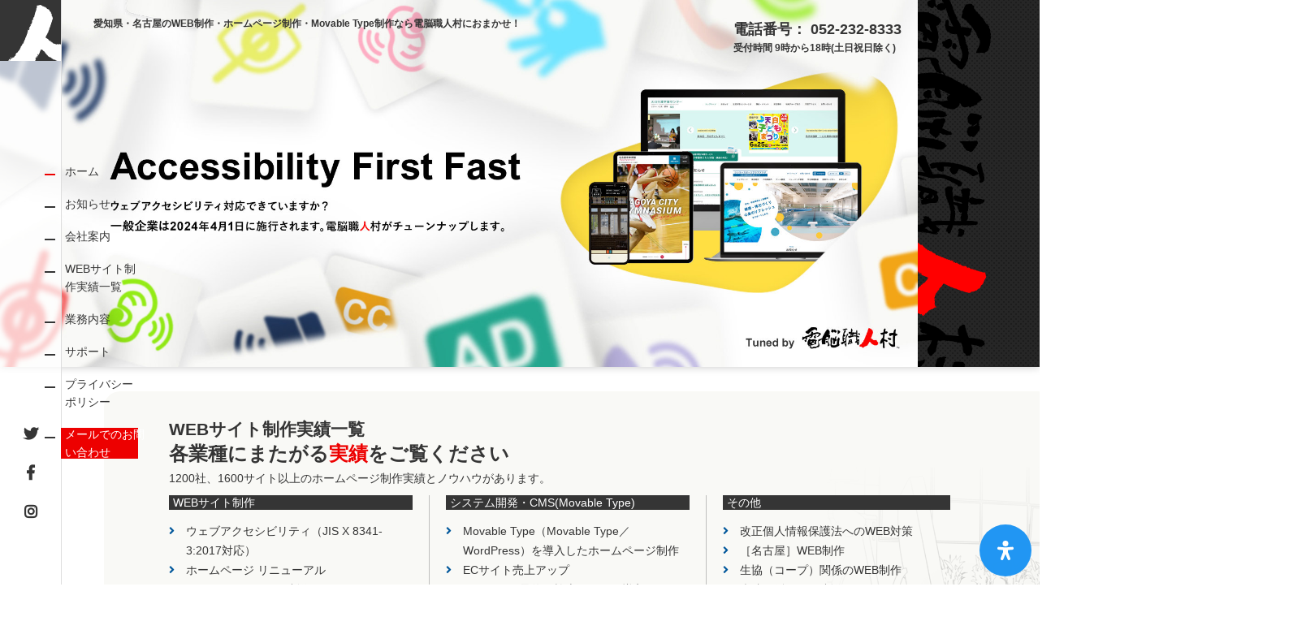

--- FILE ---
content_type: text/html
request_url: https://www.omakase.net/
body_size: 40665
content:
<!DOCTYPE html>
<html lang="ja" itemscope itemtype="http://schema.org/WebPage">
<head>
<meta charset="UTF-8">
<title>愛知県名古屋市のWEB制作・ホームページ制作・Movable Type制作 | 電脳職人村</title>
<meta name="description" content="1000社1500サイト以上のホームページ作成実績とノウハウの蓄積にて実用的なWebサイトの構築を行います。">
<meta name="keywords" content="電脳職人村, ホームページ作成,ホームページ制作,制作実績,アクセシビリティ対応,機械メーカー,病院関係,生協,愛知県,名古屋ホームページ制作,CMS（WordPress／MovableType）,ホームページのメンテナンス,システム（予約・検索）,売上アップ,ECサイト制作,オムニチャネル戦略,コミュニティサイト,会員制ホームページ,ホームページリニューアル, お問い合わせ, Google広告,Googleアナリティクス">
<meta name="viewport" content="width=device-width,initial-scale=1">
<meta http-equiv="X-UA-Compatible" content="IE=edge">
<meta name="format-detection" content="telephone=no">
<link rel="start" href="https://www.omakase.net/">
<link rel="alternate" type="application/atom+xml" title="Recent Entries" href="https://www.omakase.net/atom.xml">
<link rel="canonical" href="https://www.omakase.net/">
<!-- Open Graph Protocol -->
<meta property="og:type" content="website">
<meta property="og:locale" content="ja_JP">
<meta property="og:title" content="電脳職人村">
<meta property="og:url" content="https://www.omakase.net/">
<meta property="og:description" content="">
<meta property="og:site_name" content="電脳職人村">
<meta property="og:image" content="">
<script type="text/javascript">
    (function(c,l,a,r,i,t,y){
        c[a]=c[a]||function(){(c[a].q=c[a].q||[]).push(arguments)};
        t=l.createElement(r);t.async=1;t.src="https://www.clarity.ms/tag/"+i;
        y=l.getElementsByTagName(r)[0];y.parentNode.insertBefore(t,y);
    })(window, document, "clarity", "script", "erfi6ezz68");
</script>
<!-- Microdata -->
<meta itemprop="description" content="">
<link itemprop="url" href="https://www.omakase.net/">
<link itemprop="image" href="">
	<link rel="stylesheet" href="https://www.omakase.net/common/css/reset.css">
	<link rel="stylesheet" href="https://www.omakase.net/common/css/base.css">
	<link rel="stylesheet" href="https://www.omakase.net/common/css/top.css">
	<link rel="stylesheet" href="https://www.omakase.net/common/font/fontawesome5.3.1/css/all.min.css">
	<script src="https://www.omakase.net/common/js/jquery-3.6.0.js"></script>
	<script src="https://www.omakase.net/common/js/jquery-migrate-3.4.0.js"></script>
	<script src="https://www.omakase.net/common/js/common.js"></script>
	<!-- slick -->
	<link rel="stylesheet" href="https://www.omakase.net/common/js/slick.css" media="screen">
	<link rel="stylesheet" href="https://www.omakase.net/common/js/slick-theme.css" media="screen">
	<script src="https://www.omakase.net/common/js/slick.min.js"></script>
	<script>
	$(function(){
		$("#slider").slick({
			autoplay: true,
			autoplaySpeed:3000,
			speed: 1500,
			fade: true,
			infinite: true,
			arrows: false,
		});
	});
	</script>
	<script src="https://www.omakase.net/common/js/css-vars-ponyfill.js"></script>
	<script>
		// CSS変数 IE 対応
		cssVars({
			rootElement: document
		});
	</script>
<script src="https://www.omakase.net/common/js/ga.js"></script>
<script type="application/ld+json">
{
  "@context": "https://schema.org",
  "@type": "Organization",
  "name": "電脳職人村",
  "url": "https://www.omakase.net/",
  "logo": {
    "@type": "ImageObject",
    "url": "https://www.omakase.net/common/img/logo.png"
  },
  "description": "愛知県名古屋市を拠点に、WEBサイト制作・システム開発・CMS（Movable Type）導入を専門とする制作会社。25年以上の実績とノウハウで、企業の課題解決を支援。",
  "sameAs": [
    "https://twitter.com/ccvomakase",
    "https://www.facebook.com/omakase.net",
    "https://www.instagram.com/ccvomakase/"
  ],
  "department": [
    {
      "@type": "LocalBusiness",
      "name": "WEBサイト制作",
      "url": "https://www.omakase.net/",
      "description": "アクセシビリティ対応、スマートフォン対応、ECサイト構築、会員制サイトなど幅広いWEB制作に対応。",
      "address": {
        "@type": "PostalAddress",
        "addressCountry": "JP",
        "addressRegion": "愛知県",
        "addressLocality": "名古屋市",
        "postalCode": "460-0002",
        "streetAddress": "中区丸の内2-17-30 ie桜通伏見ビルディング8階"
      }
    },
    {
      "@type": "LocalBusiness",
      "name": "システム開発",
      "url": "https://www.omakase.net/",
      "description": "予約・検索機能などの業務システムをホームページに組み込み、オムニチャネル戦略を支援。",
      "address": {
        "@type": "PostalAddress",
        "addressCountry": "JP",
        "addressRegion": "愛知県",
        "addressLocality": "名古屋市",
        "postalCode": "460-0002",
        "streetAddress": "中区丸の内2-17-30 ie桜通伏見ビルディング8階"
      }
    },
    {
      "@type": "LocalBusiness",
      "name": "CMS導入（Movable Type）",
      "url": "https://www.omakase.net/",
      "description": "Movable TypeやWordPressを活用したCMS導入・カスタマイズ・保守対応。",
      "address": {
        "@type": "PostalAddress",
        "addressCountry": "JP",
        "addressRegion": "愛知県",
        "addressLocality": "名古屋市",
        "postalCode": "460-0002",
        "streetAddress": "中区丸の内2-17-30 ie桜通伏見ビルディング8階"
      }
    }
  ]
}
</script>
<script type="application/ld+json">
{
	"@context": "https://schema.org",
	"@type": "BreadcrumbList",
	"itemListElement": [
		{"@type":"ListItem","position":1,"name":"ホーム","item":"https://www.omakase.net/"}
	]
}
</script>
</head>
<body id="pagetop">
<div class="cursor"></div>
<div class="follower"></div>
<div class="hamburger">
	<span></span>
	<span></span>
	<span></span>
</div>
<!-- ヘッダー start -->
<header>
	<h1>愛知県・名古屋のWEB制作・ホームページ制作・Movable Type制作なら電脳職人村におまかせ！</h1>
	<section>
		<dl>
			<dt>電話番号</dt>
			<dd class="tel">052-232-8333</dd>
		</dl>
<!--		<dl>
			<dt>ファックス</dt>
			<dd>052-232-8334</dd>
		</dl>
-->
    <p>受付時間 9時から18時(土日祝日除く)</p>
	</section>
	<div id="slider">
		<div>
     <img width="1521" height="608" src="https://www.omakase.net/2023/06/420d3a62d05e43d8fb3cd6652730af501d5c1237.jpg" alt="2060">
</div>
	</div>
	<p><img src="img/logo.png" alt="愛知県名古屋市ホームページ制作の電脳職人村" width="115" height="506"></p>
	<p class="smtrogo"><img src="common/img/logo.png" alt="愛知県名古屋市ホームページ制作の電脳職人村"></p>
</header>
<!-- ヘッダー end -->
<!-- ナビゲーション start -->
<p class="hidden-text">【ここまで共通ヘッダーです】</p>
<p id="jump-mainmenu" class="hidden-text">【ここから共通メニューです】</p>
<p class="hidden-text"><a href="#jump-mainarea">[共通メニューを飛ばして本文へ]</a></p>
<nav id="js-navgation" class="home">
	<p><a href="https://www.omakase.net/" aria-label="トップページへ戻る" ><img src="https://www.omakase.net/common/img/ccv_icon.png" alt="電脳職人村" width="75" height="75"></a></p>
	<div>
		<ul>
			<li><a href="https://www.omakase.net/" aria-label="トップページへ戻る"  class="active">ホーム</a></li>
			<li><a href="https://www.omakase.net/news" aria-label="お知らせ一覧へ進む" >お知らせ</a>
				<ul class="sub">
					<li>
						<p>最近の記事</p>
						<ul>
							<li><a href="https://www.omakase.net/news/2026/01/20268.html" aria-label="「2026年（令和8年）新年のご挨拶」を読む">2026年（令和8年）新年のご挨拶</a></li>
							<li><a href="https://www.omakase.net/news/2025/12/post-23.html" aria-label="「【障害連絡】ネットワーク機器（ネット・電話）不通」を読む">【障害連絡】ネットワーク機器（ネット・電話）不通</a></li>
							<li><a href="https://www.omakase.net/news/2025/12/post-22.html" aria-label="「年末年始の営業日程につきまして」を読む">年末年始の営業日程につきまして</a></li>
							<li><a href="https://www.omakase.net/news/2025/10/-26.html" aria-label="「電脳職人村 26周年のご挨拶」を読む">電脳職人村 26周年のご挨拶</a></li>
							<li><a href="https://www.omakase.net/news/2025/07/post-21.html" aria-label="「夏季休業のお知らせ」を読む">夏季休業のお知らせ</a></li>
						</ul>
					</li>
					<li>
						<p>カテゴリ</p>
						<ul>
							<li><a href="https://www.omakase.net/news/message/" aria-label="社長メッセージ記事一覧を見る">社長メッセージ (17)</a></li>
							<li><a href="https://www.omakase.net/news/info/" aria-label="お知らせ記事一覧を見る">お知らせ (24)</a></li>
							<li><a href="https://www.omakase.net/news/greeting/" aria-label="あいさつ記事一覧を見る">あいさつ (10)</a></li>
							<li><a href="https://www.omakase.net/news/server/" aria-label="サーバー記事一覧を見る">サーバー (14)</a></li>
						</ul>
					</li>
					<li>
						<p>年別ブログ記事リスト</p>
						<ul>
							<li><a href="https://www.omakase.net/news/2026/" aria-label="2026年の記事一覧へ進む">2026年</a></li>
							<li><a href="https://www.omakase.net/news/2025/" aria-label="2025年の記事一覧へ進む">2025年</a></li>
							<li><a href="https://www.omakase.net/news/2024/" aria-label="2024年の記事一覧へ進む">2024年</a></li>
							<li><a href="https://www.omakase.net/news/2023/" aria-label="2023年の記事一覧へ進む">2023年</a></li>
							<li><a href="https://www.omakase.net/news/2022/" aria-label="2022年の記事一覧へ進む">2022年</a></li>
							<li><a href="https://www.omakase.net/news/2021/" aria-label="2021年の記事一覧へ進む">2021年</a></li>
							<li><a href="https://www.omakase.net/news/2019/" aria-label="2019年の記事一覧へ進む">2019年</a></li>
						</ul>
					</li>
				</ul>
			</li>
			<li><a href="https://www.omakase.net/corp/" aria-label="会社案内へ進む" >会社案内</a></li>
			<li><a href="https://www.omakase.net/result/" aria-label="WEBサイト制作実績一覧へ進む" >	WEBサイト制作実績一覧</a></li>
			<li><a href="https://www.omakase.net/solution/" aria-label="電脳職人村ができることページへ進む" >業務内容</a>
				<ul class="sub">
					<li>
						<p>ホームページ制作</p>
						<ul>
							<li><a href="https://www.omakase.net/solution/accessibility.html" aria-label="電脳職人村ができること「ウェブアクセシビリティ（JIS X 8341-3:2017対応）」の紹介へ進む">ウェブアクセシビリティ（JIS X 8341-3:2017対応）</a></li>
							<li><a href="https://www.omakase.net/solution/renewal.html" aria-label="電脳職人村ができること「ホームページ リニューアル」の紹介へ進む">ホームページ リニューアル</a></li>
							<li><a href="https://www.omakase.net/solution/community.html" aria-label="電脳職人村ができること「コミュニティサイト制作」の紹介へ進む">コミュニティサイト制作</a></li>
							<li><a href="https://www.omakase.net/solution/membership.html" aria-label="電脳職人村ができること「会員制ホームページ制作」の紹介へ進む">会員制ホームページ制作</a></li>
							<li><a href="https://www.omakase.net/solution/growth.html" aria-label="電脳職人村ができること「WEBサイトの収益アップ戦略」の紹介へ進む">WEBサイトの収益アップ戦略</a></li>
							<li><a href="https://www.omakase.net/solution/smt.html" aria-label="電脳職人村ができること「スマートフォンホームページ制作」の紹介へ進む">スマートフォンホームページ制作</a></li>
							<li><a href="https://www.omakase.net/solution/ec.html" aria-label="電脳職人村ができること「ECサイト制作」の紹介へ進む">ECサイト制作</a></li>
						</ul>
					</li>
					<li>
						<p>システム開発</p>
						<ul>
							<li><a href="https://www.omakase.net/solution/cms.html" aria-label="電脳職人村ができること「Movable Type（Movable Type／WordPress）を導入したホームページ制作」の紹介へ進む">Movable Type（Movable Type／WordPress）を導入したホームページ制作</a></li>
							<li><a href="https://www.omakase.net/solution/sales-rise.html" aria-label="電脳職人村ができること「ECサイト売上アップ」の紹介へ進む">ECサイト売上アップ</a></li>
							<li><a href="https://www.omakase.net/solution/original.html" aria-label="電脳職人村ができること「システム（予約・検索など）を導入したホームページ制作」の紹介へ進む">システム（予約・検索など）を導入したホームページ制作</a></li>
							<li><a href="https://www.omakase.net/solution/maintenance.html" aria-label="電脳職人村ができること「ホームページの保守・メンテナンス」の紹介へ進む">ホームページの保守・メンテナンス</a></li>
							<li><a href="https://www.omakase.net/solution/nps.html" aria-label="電脳職人村ができること「NPS（ネットプロモータースコア）」の紹介へ進む">NPS（ネットプロモータースコア）</a></li>
						</ul>
					</li>
					<li>
						<p>その他</p>
						<ul>
							<li><a href="https://www.omakase.net/solution/kaiseihogohou.html" aria-label="「改正個人情報保護法へのWEB対策」の紹介へ進む">改正個人情報保護法へのWEB対策</a></li>
							<li><a href="https://www.omakase.net/solution/tokai.html" aria-label="「［名古屋］WEB制作」の紹介へ進む">［名古屋］WEB制作</a></li>
							<li><a href="https://www.omakase.net/solution/co-op.html" aria-label="「生協（コープ）関係のWEB制作」の紹介へ進む">生協（コープ）関係のWEB制作</a></li>
							<li><a href="https://www.omakase.net/solution/hospital.html" aria-label="「病院関係のWEB制作」の紹介へ進む">病院関係のWEB制作</a></li>
							<li><a href="https://www.omakase.net/solution/maker.html" aria-label="「機械メーカーのWEB制作」の紹介へ進む">機械メーカーのWEB制作</a></li>
						</ul>
					</li>
				</ul>
			</li>
			<li><a href="https://www.ccv.co.jp/" aria-label="電脳職人村のカスタマーサポートページへ進む">サポート</a></li>
			<li><a href="https://www.omakase.net/privacy/" aria-label="プライバシーポリシーへ進む" >プライバシー<br>ポリシー</a></li>
			<li class="menuon"><a href="https://www.omakase.net/contact/" aria-label="お問い合わせへ進む" >メールでのお問い合わせ</a></li>
		</ul>
	</div>
	<section>
		<dl>
			<dt>電話番号</dt>
			<dd class="tel">052-232-8333</dd>
		</dl>
		<dl>
			<dt>ファックス</dt>
			<dd>052-232-8334</dd>
		</dl>
		<p>受付時間 9時から18時(土日祝日除く)</p>
	</section>
</nav>
<!-- ナビゲーション end -->
<p class="hidden-text">【ここまで共通メニューです】</p>
<p id="jump-mainarea" class="hidden-text">【ここから本文です】</p>
<!-- メインコンテンツ start -->
<main>
	<!-- 実績カテゴリ -->
	<section id="resultBlock">
		<h1>WEBサイト制作実績一覧</h1>
		<h3>各業種にまたがる<span>実績</span>をご覧ください</h3>
		<p>1200社、1600サイト以上のホームページ制作実績とノウハウがあります。</p>
		<ul>
			<li>
				<h4>WEBサイト制作</h4>
				<ul>
					<li><a href="https://www.omakase.net/solution/accessibility.html" aria-label="電脳職人村ができること「ウェブアクセシビリティ（JIS X 8341-3:2017対応）」の紹介へ進む">ウェブアクセシビリティ（JIS X 8341-3:2017対応）</a></li>
					<li><a href="https://www.omakase.net/solution/renewal.html" aria-label="電脳職人村ができること「ホームページ リニューアル」の紹介へ進む">ホームページ リニューアル</a></li>
					<li><a href="https://www.omakase.net/solution/community.html" aria-label="電脳職人村ができること「コミュニティサイト制作」の紹介へ進む">コミュニティサイト制作</a></li>
					<li><a href="https://www.omakase.net/solution/membership.html" aria-label="電脳職人村ができること「会員制ホームページ制作」の紹介へ進む">会員制ホームページ制作</a></li>
					<li><a href="https://www.omakase.net/solution/growth.html" aria-label="電脳職人村ができること「WEBサイトの収益アップ戦略」の紹介へ進む">WEBサイトの収益アップ戦略</a></li>
					<li><a href="https://www.omakase.net/solution/smt.html" aria-label="電脳職人村ができること「スマートフォンホームページ制作」の紹介へ進む">スマートフォンホームページ制作</a></li>
					<li><a href="https://www.omakase.net/solution/ec.html" aria-label="電脳職人村ができること「ECサイト制作」の紹介へ進む">ECサイト制作</a></li>
				</ul>
			</li>
			<li>
				<h4>システム開発・CMS(Movable Type)</h4>
				<ul>
					<li><a href="https://www.omakase.net/solution/cms.html" aria-label="電脳職人村ができること「Movable Type（Movable Type／WordPress）を導入したホームページ制作」の紹介へ進む">Movable Type（Movable Type／WordPress）を導入したホームページ制作</a></li>
					<li><a href="https://www.omakase.net/solution/sales-rise.html" aria-label="電脳職人村ができること「ECサイト売上アップ」の紹介へ進む">ECサイト売上アップ</a></li>
					<li><a href="https://www.omakase.net/solution/original.html" aria-label="電脳職人村ができること「システム（予約・検索など）を導入したホームページ制作」の紹介へ進む">システム（予約・検索など）を導入したホームページ制作</a></li>
					<li><a href="https://www.omakase.net/solution/maintenance.html" aria-label="電脳職人村ができること「ホームページの保守・メンテナンス」の紹介へ進む">ホームページの保守・メンテナンス</a></li>
					<li><a href="https://www.omakase.net/solution/nps.html" aria-label="電脳職人村ができること「NPS（ネットプロモータースコア）」の紹介へ進む">NPS（ネットプロモータースコア）</a></li>
				</ul>
			</li>
			<li>
				<h4>その他</h4>
				<ul>
					<li><a href="https://www.omakase.net/solution/kaiseihogohou.html" aria-label="電脳職人村ができること「改正個人情報保護法へのWEB対策」の紹介へ進む">改正個人情報保護法へのWEB対策</a></li>
					<li><a href="https://www.omakase.net/solution/tokai.html" aria-label="電脳職人村ができること「［名古屋］WEB制作」の紹介へ進む">［名古屋］WEB制作</a></li>
					<li><a href="https://www.omakase.net/solution/co-op.html" aria-label="電脳職人村ができること「生協（コープ）関係のWEB制作」の紹介へ進む">生協（コープ）関係のWEB制作</a></li>
					<li><a href="https://www.omakase.net/solution/hospital.html" aria-label="電脳職人村ができること「病院関係のWEB制作」の紹介へ進む">病院関係のWEB制作</a></li>
					<li><a href="https://www.omakase.net/solution/maker.html" aria-label="電脳職人村ができること「機械メーカーのWEB制作」の紹介へ進む">機械メーカーのWEB制作</a></li>
				</ul>
				<p><a href="https://www.omakase.net/result/" aria-label="WEBサイト制作実績一覧へ進む">WEBサイト制作実績一覧はこちら</a></p>
			</li>
		</ul>
	</section>
	<!-- DESIGNING -->
	<section id="designing">
		<h2>WEB制作・デザイン</h2>
		<ul>
			<li><a class="icon-result" href="result/" aria-label="制作実績へ進む">
				<h3>WEBサイト制作実績一覧</h3></a>
				<p>愛知県・名古屋の電脳職人村が25年間制作した<br>
				サイトの実績を一部ご紹介</p></li>
			<li><a class="icon-html" href="solution/renewal.html" aria-label="ホームページ制作の紹介へ進む">
				<h3>ホームページ制作</h3></a>
				<p>アクセシビリティ対応、CMS、<br>
				ECサイト、会員サイト、各種<br>
                ホームページ制作をご案内</p></li>
			<li><a class="icon-proceed" href="solution/sales-rise.html" aria-label="企画・提案へ進む">
				<h3>企画・提案</h3></a>
				<p>お客様目線で、ご予算に合わせ<br>
				最適なプランニングを<br>
                ご用意します</p></li>
		</ul>
		<ul>
			<li class="icon-name">
				<h3>会社案内・名刺作成</h3>
				<p>デザイン作成のみ、印刷まで<br>
				どちらの要望にもお応えします</p>
			</li>
			<li class="icon-envelope">
				<h3>封筒</h3>
				<p>デザイン作成のみ、印刷まで<br>
				どちらの要望にもお応えします</p>
			</li>
			<li class="icon-flyer">
				<h3>チラシ・フライヤー</h3>
				<p>デザイン作成のみ、印刷まで<br>
				どちらの要望にもお応えします</p>
			</li>
		</ul>
		<section>
			<dl>
				<dt>ブランド<span>個性</span>を引き出すデザイン</dt>
				<dd>重要なことは「ターゲットにいかに響き、どう届き、正しくアクションしてもらえるか？」。ありきたりのデザインでは響きません。百社百色。個性強調、操作性、コンセプト表現など、オリジナリティあふれ20年以上追求したホームページ制作をご提供します。</dd>
			</dl>
			<dl>
				<dt><span>最適化</span>を考える</dt>
				<dd>PC向けのホームページ制作だけではたして効果的と言えるでしょうか？データを見ればユーザー層が利用しているデバイスの傾向がはっきりします。スマートフォン、タブレットは常識。今、ターゲットに焦点を絞ったホームページ制作をオススメします。</dd>
			</dl>
		</section>
	</section>
	<!-- SYSTEM -->
	<section id="system">
		<h2>システム開発</h2>
		<ul>
			<li><a class="icon-system" href="solution/original.html" aria-label="システム開発・構築の紹介へ進む">
				<h3>システム開発・構築</h3></a>
				<p>業務様態などの様々な<br>
				ニーズにあわせた開発・構築</p></li>
			<li><a class="icon-cms" href="solution/original.html" aria-label="オリジナルCMSの紹介へ進む">
				<h3>オリジナルCMS</h3></a>
				<p>弊社独自のCMSツールだから<br>
				カスタマイズも柔軟に対応</p>
    		</li>
			<li><a class="icon-smt" href="solution/smt.html" aria-label="スマートフォンホームページ制作の紹介へ進む">
				<h3>スマホwebページ制作</h3></a>
				<p>CRMをサポートする<br>
				webページを制作します</p>
        	</li>
		</ul>
		<section>
			<dl>
				<dt class="pro_text">だから<br>できること</dt>
				<dd>シッピングサイト制作やホームページを利用したオムニチャネル戦略に絡むシステム構築とホームページ制作のほか、デジタルコンテンツ企画提案などホームページを活用した様々な事業展開のお手伝いをサポート致します。</dd>
			</dl>
			<dl>
				<dt>システムを<br>
				<span>トータル</span>サポート</dt>
				<dd>PC向ホームページで実現したい御社ならではのサービスに安心設計の当社システム陣がお応えします。継続的な改善・変更にも柔軟に対応致します。まずはお気軽ご相談ください。オンラインサービスを実現しましょう！</dd>
			</dl>
		</section>
	</section>
	<!-- SERVER -->
	<section id="server">
		<h2>サーバー管理・保守・広告運用</span></h2>
		<ul>
			<li><a class="icon-seo" href="solution/growth.html" aria-label="SEO/SEM/広告出稿の紹介へ進む">
				<h3>SEO/SEM/広告出稿</h3></a>
				<p>ホームページ公開後からが勝負<br>
                <p>より効果を高めるために<br>
				分析・解析しPDCAを回します</p></li>
			<li><a class="icon-mainte" class="icon-mainte" href="solution/maintenance.html" aria-label="ホームページメンテナンスの紹介へ進む">
				<h3>保守・メンテナンス</h3></a>
				<p>日々の更新作業やサイトの保守<br>
				メンテナンスやサーバー移転<br>
                など対応します</p></li>
			<li><a class="icon-server" href="http://ccv.co.jp/server" aria-label="ドメイン、レンタルサーバーの紹介へ進む">
				<h3>ドメイン・<br>レンタルサーバー</h3></a>
				<p>ドメインの取得・管理や<br>
				専用サーバからクラウドまで<br>
				用途にあわせてご用意</p></li>
			<li><a class="icon-cs" href="https://www.ccv.co.jp/" aria-label="カスタマーサポートページへ進む">
				<h3>カスタマーサポート</h3></a>
				<p>サーバ管理、SSL証明書取得<br>
                PCの操作やサーバー関連など<br>
				ご相談ください</p></li>
		</ul>
		<section>
			<dl class="server">
				<dt>サーバーなら<br>
				おまかせねっと！</dt>
				<dd>ホームページ制作の前にまずサーバ。性能・コスト・機能の面で高い評価を得ているサーバを取り扱っています。ホームページ制作とあわせ、ホームページ制作？CMS導入？SEOレポート？カスタマーサポートもご利用できます。</dd>
			</dl>
			<dl class="weblike">
				<dt>ウェブが好き！<br>
				アレコレやりたい</dt>
				<dd>ホームページ制作の案件管理からメンテナンス状況の把握、売上管理、クライアント様との調整、営業＆制作業務サポート、そして企画立案まで、様々な業務を通して、ホームページ制作 スマートフォンホームページ制作をサポートしています。</dd>
			</dl>
		</section>
	</section>
	<!-- 各種お知らせ -->
	<section id="infoBlock">
		<div>
 <!--
			<section class="facebook">
				<h2>Facebook</h2>
				<p><iframe src="https://www.facebook.com/plugins/page.php?href=https%3A%2F%2Fwww.facebook.com%2Fomakase.net%2F&tabs=timeline&width=272&height=360&small_header=false&adapt_container_width=true&hide_cover=false&show_facepile=true&appId" width="272" height="360" style="border:none;overflow:hidden" scrolling="no" frameborder="0" allowfullscreen="true" allow="autoplay; clipboard-write; encrypted-media; picture-in-picture; web-share"></iframe></p>
			</section>
-->
			<div>
				<div class="infoArea">
					<section class="information">
						<div>
							<h2>Information</h2>
							<dl>
								<dt>2025年12月15日</dt>
								<dd><a href="https://www.omakase.net/news/2025/12/post-23.html" aria-label="「【障害連絡】ネットワーク機器（ネット・電話）不通」を読む">【障害連絡】ネットワーク機器（ネット・電話）不通</a></dd>
							</dl>
							<dl>
								<dt>2025年12月11日</dt>
								<dd><a href="https://www.omakase.net/news/2025/12/post-22.html" aria-label="「年末年始の営業日程につきまして」を読む">年末年始の営業日程につきまして</a></dd>
							</dl>
							<dl>
								<dt>2025年7月22日</dt>
								<dd><a href="https://www.omakase.net/news/2025/07/post-21.html" aria-label="「夏季休業のお知らせ」を読む">夏季休業のお知らせ</a></dd>
							</dl>
							<dl>
								<dt>2025年5月 2日</dt>
								<dd><a href="https://www.omakase.net/news/2025/05/post-20.html" aria-label="「ゴールデンウィーク休暇のご案内」を読む">ゴールデンウィーク休暇のご案内</a></dd>
							</dl>
							<dl>
								<dt>2024年12月 9日</dt>
								<dd><a href="https://www.omakase.net/news/2024/12/post-19.html" aria-label="「年末年始の営業日程につきまして」を読む">年末年始の営業日程につきまして</a></dd>
							</dl>
							<p><a href="https://www.omakase.net/news/" aria-label="お知らせ記事一覧へ進む">一覧はこちら</a></p>
						</div>
						<div class="message">
							<h2>Message</h2>
							<dl>
								<dt>2026年1月 1日</dt>
								<dd><a href="https://www.omakase.net/news/2026/01/20268.html" aria-label="社長メッセージ「2026年（令和8年）新年のご挨拶」を読む">2026年（令和8年）新年のご挨拶</a></dd>
							</dl>
							<dl>
								<dt>2025年10月 1日</dt>
								<dd><a href="https://www.omakase.net/news/2025/10/-26.html" aria-label="社長メッセージ「電脳職人村 26周年のご挨拶」を読む">電脳職人村 26周年のご挨拶</a></dd>
							</dl>
							<dl>
								<dt>2024年12月16日</dt>
								<dd><a href="https://www.omakase.net/news/2024/12/movabletypenet.html" aria-label="社長メッセージ「MovableType.net のフォーム機能の アクセシビリティについて」を読む">MovableType.net のフォーム機能の アクセシビリティについて</a></dd>
							</dl>
							<dl>
								<dt>2024年10月 1日</dt>
								<dd><a href="https://www.omakase.net/news/2024/10/25th.html" aria-label="社長メッセージ「創立２５周年の御恩の御礼」を読む">創立２５周年の御恩の御礼</a></dd>
							</dl>
							<dl>
								<dt>2023年6月 9日</dt>
								<dd><a href="https://www.omakase.net/news/2023/06/npskeiei.html" aria-label="社長メッセージ「久しぶりにヒット」を読む">久しぶりにヒット</a></dd>
							</dl>
						</div>
					</section>
 <!--
					<section class="banner">
						<ul>
							<li class="bn_blog"><a href="https://www.omakase.net/blog/column/" aria-label="電脳職人村ブログ　村長室へ進む">電脳職人村ブログ　村長室</a></li>
							<li class="bn_nd"><a href="https://www.omakase.net/nideco/" aria-label="似顔絵デコメの紹介へ進む">似顔絵デコメ</a></li>
-->
							<!--li class="bn_smt"><a href="https://www.omakase.net/lp/">スマートフォン制作</a></li-->
 <!--
						</ul>
					</section>
-->
				</div>
				<section class="contact">
					<h2>Contact</h2>
					<div>
						<p>営業マンがご説明します。今スグご連絡ください</p>
						<p><a href="https://www.omakase.net/contact/" aria-label="お問い合わせへ進む">お問い合わせフォームはこちら</a></p>
						<div>
							<dl>
								<dt>電話番号</dt>
								<dd><span class="tel">052-232-8333</span><span>受付時間 9時から18時(土日祝日除く)</span></dd>
							</dl>
							<dl>
								<dt>ファックス</dt>
								<dd>052-232-8334</dd>
							</dl>
						</div>
					</div>
				</section>
			</div>
		</div>
	</section>
</main>
<!-- メインコンテンツ end -->
<p class="pagetop"><a href="#pagetop" aria-label="ページの先頭へ進む">PAGETOP</a></p>
<!-- このページを見た人は下記のページも見ています。 start -->
<!-- 202006 -->
<!--section class="pagesView" id="recommend">
</section-->
<!-- 202006 -->
<!-- このページを見た人は下記のページも見ています。 end -->
<p class="hidden-text">【ここまで本文です】</p>
<p id="jump-footer" class="hidden-text">【共通フッター開始】</p>
<p class="pagetop"><a href="#pagetop" aria-label="ページの先頭へ戻る">PAGETOP</a></p>
<!-- フッダー start -->
<footer>
	<section>
		<p>ホームページ制作に関するご意見、お聞かせ下さい！</p>
		<p><img src="https://www.omakase.net/common/img/logo.png" alt="電脳職人村" width="297" height="67"></p>
		<p><strong>ホームページ制作、システム開発、レンタルサーバ</strong></p>
		<address>
			〒460-0002<br>
			愛知県名古屋市中区丸の内2-17-30<br>ie桜通伏見ビルディング8階<br>
			電話番号:<span class="tel">052-232-8333</span>
		</address>
		<p class="privacyMark"><a href="https://privacymark.jp/" target="_blank" rel="noopener noreferrer" aria-label="外部リンク「プライバシーマーク制度」へ移動する"><img src="/common/img/pmark.png" alt="プライバシーマーク" width="100" height="100"></a></p>
		<section id="snsBlock">
			<ul>
				<li class="twitter"><a href="https://twitter.com/ccvomakase" target="_blank" rel="noopener noreferrer" aria-label="外部リンク「電脳職人村公式ツイッター」へ移動する" title="電脳職人村Twitterもフォローしてね"><span class="fab fa-twitter"><span class="hidden-text">電脳職人村公式ツイッター</span></span></a></li>
				<li class="facebook"><a href="https://www.facebook.com/omakase.net" target="_blank" rel="noopener noreferrer" aria-label="外部リンク「電脳職人村公式公式フェイスブック」へ移動する" title="電脳職人村Facebookもフォローしてね"><span class="fab fa-facebook-f"><span class="hidden-text">電脳職人村公式フェイスブック</span></span></a></li>
				<li class="instagram"><a href="https://www.instagram.com/ccvomakase/" target="_blank" rel="noopener noreferrer" aria-label="外部リンク「電脳職人村公式インスタグラム」へ移動する" title="電脳職人村instagramもフォローしてね"><span class="fab fa-instagram"><span class="hidden-text">電脳職人村公式インスタグラム</span></span></a></li>
			</ul>
		</section>
	</section>
	<nav>
		<ul>
			<li><a href="https://www.omakase.net/" aria-label="トップページへ戻る">ホーム</a></li>
			<li><a href="https://www.omakase.net/corp/" aria-label="会社案内へ進む">会社案内</a></li>
			<li><a href="https://www.omakase.net/corp/rinen.html" aria-label="理念へ進む">理念</a></li>
			<li><a href="https://www.omakase.net/result/" aria-label="WEBサイト制作実績一覧へ進む">WEBサイト制作実績一覧</a></li>
			<li><a href="https://www.omakase.net/solution/" aria-label="電脳職人村ができることページへ進む">できること</a></li>
			<li><a href="https://www.omakase.net/contact/" aria-label="お問い合わせへ進む">メールでのお問い合わせ</a></li>
			<li><a href="https://www.omakase.net/sitemap/" aria-label="サイトマップへ進む">サイトマップ</a></li>
		</ul>
		<ul>
			<li><a href="https://www.omakase.net/security-action/" aria-label="セキュリティ対策自己宣言">セキュリティ対策自己宣言</a></li>
			<li><a href="https://www.omakase.net/security/" aria-label="情報セキュリティ基本方針">情報セキュリティ基本方針</a></li>
			<li><a href="https://www.omakase.net/howuse/" aria-label="電脳職人村ホームページのご利用に際してへ進む">ご利用に際して</a></li>
			<li><a href="https://www.omakase.net/howuse/cookie-policy.html" aria-label="電脳職人村ホームページのクッキーポリシーへ進む">クッキー（Cookie）ポリシー</a></li>
<!--			<li><a href="#" data-cc="c-settings">クッキー（Cookie）設定</a></li>-->
			<li><a href="https://www.omakase.net/howuse/privacy.html" aria-label="採用選考に関する個人情報の取り扱いについてへ進む">採用選考に関する個人情報の取り扱いについて</a></li>
			<li><a href="https://www.omakase.net/howuse/mynumber.html" aria-label="特定個人情報の適正な取り扱いに関する基本方針へ進む">特定個人情報の適正な取り扱いに関する基本方針</a></li>
			<li><a href="https://www.omakase.net/policy/" aria-label="プライバシーポリシーへ進む">プライバシーポリシー</a></li>
			<li><a href="https://www.ccv.co.jp/" aria-label="電脳職人村のカスタマーサポートページへ進む">カスタマーサポート</a></li>
			<li><a href="https://www.ccv.co.jp/server/" aria-label="電脳職人村のレンタルサーバページへ進む">レンタルサーバ・CMS(Movable Type)</a></li>
		</ul>
	</nav>
</footer>
<!-- フッダー end -->
<p class="copy"><small>© 1999 - 2025 愛知県名古屋市のWEB制作・ホームページ制作・Movable Type制作 | 電脳職人村</small></p>
<p class="hidden-text">【ページ終了】</p>
<link href="https://www.omakase.net/common/readabler/css/readabler.min.css" rel="stylesheet">
    <script src="https://www.omakase.net/common/readabler/js/readabler.min.js"></script>
    <script>
        // Readabler initialization on load
        window.addEventListener('DOMContentLoaded', () => {
            try {
                new Readabler( {
            locale: [ 'ja','en', 'uk', 'fr' ],
                                                     virtualKeyboardLayout:'japanese',
            supportedLanguages: [ 'ja','en', 'uk', 'fr' ],
                                                     path: '/common/readabler/',
                    accessibilityStatementLink: 'https://www.omakase.net/common/readabler/accessibility-statement.html',
                } );
            } catch (e) {
        //                console.warn( e );
            }
        });
    </script>
<!--<script type="text/javascript" id="cookiebanner"
src="https://www.omakase.net/common/js/cookiebanner.js"
data-close-text="&nbsp;&nbsp;×"
data-moreinfo="https://www.omakase.net/howuse/cookie-policy.html" 
data-bg="#ffffff" 
data-fg="#000000" 
data-link="#0000cd" 
data-linkmsg="" 
data-cookie="ccvcookiebanner" 
data-cookie-secure=ture 
data-expire="365" 
data-cookie-path="/" 
data-debug="" 
data-border="1px solid" 
data-border-radius = "34px" 
data-padding = "20px 16px" 
data-zindex = 2000  
data-on-inserted="function onInserted(instance) {$.ajax({url:'https://www.omakase.net/common/js/cookieconsent/cookieconsent.html',type:'get',data:{mode:'agree'},dataType:'html'});}" 
data-message="当社はクッキーを使ってサービスを提供しています。当社のウェブサイトにアクセスすることにより、<a href='https://www.omakase.net/howuse/cookie-policy.html'>クッキーポリシー</a>に記載されているクッキーの使用に同意するものとします。">
</script>
-->
<link rel="stylesheet" href="https://www.omakase.net/common/js/cookieconsent/cookieconsent.css" media="print" onload="this.media='all'">
<script defer src="https://www.omakase.net/common/js/cookieconsent/cookieconsent.js"></script>
<script defer src="https://www.omakase.net/common/js/cookieconsent/cookieconsent_init.js"></script>
<!-- Google Adsence Personalized -->
<script>
//(adsbygoogle=window.adsbygoogle||[]).requestNonPersonalizedAds=1;
//(adsbygoogle=window.adsbygoogle||[]).push({google_ad_client: "ca-pub-1083589678301905", enable_page_level_ads: true});
</script>
<!-- Google Adsence Personalized -->
<!-- Google Analytics no cookei -->
<script>
	// Define dataLayer and the gtag function.
//	window.dataLayer = window.dataLayer || [];
//	function gtag(){dataLayer.push(arguments);}
//	// Default ad_storage to 'denied'.
//	gtag('consent', 'default', {
////		'ad_storage': 'denied',
//		'analytics_storage': 'denied'
//	});
//	document.getElementById('clr').addEventListener('click', function () {
//		cc.eraseCookies('ccv_cookieconsent');
//	});
</script>
<!-- Google Analytics no cookei -->
<!-- Google Analytics Approval Cookei Use -->
<script type="text/plain" data-cookiecategory="analytics">
//	gtag('consent', 'update', {
//		'analytics_storage': 'granted'
//	});
</script>
<!-- Google Analytics Approval Cookei Use -->
<!-- Google Tag Manager -->
<script type="text/plain" data-cookiecategory="analytics">
(function(w,d,s,l,i){w[l]=w[l]||[];w[l].push({'gtm.start':
new Date().getTime(),event:'gtm.js'});var f=d.getElementsByTagName(s)[0], j=d.createElement(s),dl=l!='dataLayer'?'&l='+l:'';j.async=true;j.src=
'https://www.googletagmanager.com/gtm.js?id='+i+dl;f.parentNode.insertBefore(j,f);
})(window,document,'script','dataLayer','GTM-M298438');</script>
<!-- End Google Tag Manager -->
</body>
</html>


--- FILE ---
content_type: text/css
request_url: https://www.omakase.net/common/css/base.css
body_size: 10975
content:
@charset "UTF-8";


/*アイコンフォント*/
@import url("../font/fontawesome5.3.1/css/all.min.css");
@import url("../font/style.css");

/*Noto Sans*/
/* 未使用フォントコメント　202208*/
/*202208
@font-face {
	font-family: "Noto Sans JP";
	src: url("../font/noto/NotoSansJP-Thin.otf") format("opentype");
	font-weight: 100;
}
*/
/*
@font-face {
	font-family: "Noto Sans JP";
	src: url("../font/noto/NotoSansJP-Light.otf") format("opentype");
	font-weight: 300;
}
@font-face {
	font-family: "Noto Sans JP";
	src: url("../font/noto/NotoSansJP-Regular.otf") format("opentype");
	font-weight: 400;
	font-style: normal;
}
*/
/*202208
@font-face {
	font-family: "Noto Sans JP";
	src: url("../font/noto/NotoSansJP-Medium.otf") format("opentype");
	font-weight: 500;
}
*/
/*
@font-face {
	font-family: "Noto Sans JP";
	src: url("../font/noto/NotoSansJP-Bold.otf") format("opentype");
	font-weight: 700;
	font-style: bold;
}
*/
/*202208
@font-face {
	font-family: "Noto Sans JP";
	src: url("../font/noto/NotoSansJP-Black.otf") format("opentype");
	font-weight: 900;
}
*/
/*Oswald*/
/*202208
@font-face {
	font-family: "Oswald";
	src: url("../font/oswald/Oswald-ExtraLight.ttf") format("truetype");
	font-weight: 200;
}
@font-face {
	font-family: "Oswald";
	src: url("../font/oswald/Oswald-Light.ttf") format("truetype");
	font-weight: 300;
}
*/
/*
@font-face {
	font-family: "Oswald";
	src: url("../font/oswald/Oswald-Regular.ttf") format("truetype");
	font-weight: 400;
	font-style: normal;
}*/

/*202208
@font-face {
	font-family: "Oswald";
	src: url("../font/oswald/Oswald-Medium.ttf") format("truetype");
	font-weight: 500;
}
*/
/*
@font-face {
	font-family: "Oswald";
	src: url("../font/oswald/Oswald-Semi-bold.ttf") format("truetype");
	font-weight: 600;
}
@font-face {
	font-family: "Oswald";
	src: url("../font/oswald/Oswald-Bold.ttf") format("truetype");
	font-weight: 700;
	font-style: bold;
}
*/

/*プロパティ*/
:root{
	/*カラー*/
	--ccv_bk:53,53,53;
	--ccv_red:237,0,0;
	--ccv_yw:255,223,66;
/*	--ccv_bl:0,118,191; 2022/08 コントラスト不足*/
	--ccv_bl:1,87,155;
	--ccv_pp:145,0,192;
	--ccv_gy:249,249,246;
	/*サイズ*/
	--ss_px:12px;
	--ss_rem:1.2rem;
	--s_px:13px;
	--s_rem:1.3rem;
	--f_px:14px;
	--f_rem:1.4rem;
	--sm_px:15px;
	--sm_rem:1.5rem;
	--m_px:17px;
	--m_rem:1.7rem;
	--x_px:18px;
	--x_rem:1.8rem;
	--l_px:20px;
	--l_rem:2.0rem;
	--xl_px:24px;
	--xl_rem:2.4rem;
	--xll_px:34px;
	--xll_rem:3.4rem;
	--maxWidth:1100px;
	/*フォント*/
	--noto: 'メイリオ', 'Meiryo',"Noto Sans JP";
	--os:"Helvetica","Arial","Oswald";
}


/*base*/
html { font-size: 62.5%; }
img { width:auto; max-width:100%; height:auto; }
a{ color: rgba( var(--ccv_bl),1 ); text-decoration:none; transition: all .3s ease; }
/*a:visited{ color: rgba( var(--ccv_pp),1 ); }*/
a:hover{ color: rgba( var(--ccv_red),1 ); }
.hidden-text{
	width:0px;
	height:0px;
	overflow:hidden;
	position:absolute;
}

body{
	min-width: 100%;
	margin: 0;
	padding: 0;
	overflow-x: hidden;
	color: rgba( var(--ccv_bk),1 );

	font-size:var(--f_px);
	font-size:var(--f_rem);
/*font-size: 1.6em;*/

	line-height:1.6;
	font-weight: 400;
	font-family: var(--noto), sans-serif;
	-webkit-font-smoothing: antialiased;
	-moz-osx-font-smoothing: grayscale;
	-moz-osx-font-smoothing: auto | grayscale; /*Firefox用*/
	background:#fff ;
	position: relative;
}


/*========/ nav /========*/
body > nav{
	width:75px;
	height:100vh;
	border-right:1px #ddd solid;
	background:rgba( 255,255,255,.7 );
	position: fixed;
	left:0;
	top:0;
	z-index:1000;
}
@media screen and (min-width: 1024px) {
	body > nav > div{
		width: 100px;
		height: calc(100vh + 75px);
		padding-left: 5px;
		position: absolute;
		top: -75px;
		left: 75px;
		transition: .4s;
	}
	body > nav.navgation-on > div{ background: rgba( 255,255,255,.7 ); }
}
body > nav > div > ul{
	width:7em;
	position: absolute;
	top:275px;
	z-index: 1;
}
body > nav > div > ul > li{
	margin-bottom:18px;
}
body > nav > div > ul > li a{
	color:rgba( var(--ccv_bk),1 );
	text-decoration:none;
	position: relative;
}
body > nav > div > ul > li a:hover,
body > nav > div > ul > li.menuon a{ color:#fff; }
body > nav > div > ul > li a::before{
	content:"";
	width:13px;
	height:2px;
	display:block;
	background:rgba( var(--ccv_bk),1 );
	position: absolute;
	left:-25px;
	top:.8em;
	transition: all .3s ease;
}
body > nav > div > ul > li a:hover::before,
body > nav > div > ul > li a.active::before{ background:rgba( var(--ccv_red),1 ); }

body > nav > div > ul > li a::after,
body > nav > div > ul > li.menuon a::after{
	content:"";
	width:0;
	height:100%;
	display:inline-block;
	background:rgba( var(--ccv_red),1 );
	position: absolute;
	left:-5px;
	top:0;
	z-index:-1;
	transition: all .3s ease;
}
body > nav > div > ul > li a:hover::after,
body > nav > div > ul > li.menuon a::after{ width:95px; }
body > nav > div > ul ul{ display:none; }
body > nav > section{ display:none; }

@media screen and (max-width: 1023px) {
	body > nav > p{ display:none; }
	body > nav{
		width:100%;
		height:0;
		overflow:scroll;
		border-right:none;
		background:rgba( var(--ccv_bk),.85 );
		transition: all .3s ease;
	}
	body > nav > div > ul{
		width:100%;
		margin-bottom:60px;
		position: relative;
		top:40px;
		left:0;
	}
	body > nav > div > ul > li{ margin:0; padding-left:50px; border-bottom:1px #fff dotted; }
	body > nav > div > ul > li a{ padding:15px 0; display:block; color:#fff; }
	body > nav > div > ul > li a::before{ background:#fff; top:24px; }
	body > nav > div > ul > li a::after,
	body > nav > div > ul > li.menuon a::after{ display:none; }

	body > nav .sub{
		margin:0 1em 1em 0;
		display:block;
	}
	body > nav .sub p{
		margin:10px 0;
		padding:0 5px;
		border-radius:3px;
		background:#fff;
	}
	body > nav .sub ul{ margin-left:2em; display:block; }
	body > nav .sub ul a{ padding:5px 0; }
	body > nav .sub ul li a::before{ top:15px; }

	body > nav > section{
		margin: 0 10px 60px;
		padding:20px;
		display:block;
		border-radius: 20px 0 / 20px 0 ;
		background:rgba( 255,255,255,.7 );
	}
	body > nav > section * { display:inline-block; text-align:center; }
	body > nav > section dl + dl{ margin-left:.5em; }
	body > nav > section dl{
		font-size:var(--x_px);
		font-size:var(--x_rem);
		font-family: var(--os), sans-serif;
		font-weight: 700;
	}
	body > nav > section p{
		display:block;
		font-size:var(--ss_px);
		font-size:var(--ss_rem);
		font-weight:600;
	}

	/* このクラスを、jQueryで付与・削除する */
	body > nav.active {
		height:100%;
	}

	/*　ハンバーガーボタン　*/
	.hamburger {
		width : 42px;
		height: 42px;
		display : block;
		cursor: pointer;
		text-align: center;
		background:rgba( var(--ccv_bk),1 );
		position: fixed;
		z-index : 3;
		left : 0;
		top   : 0;
		z-index:1001;
	}
	.hamburger span {
		display : block;
		position: absolute;
		width   : 30px;
		height  : 2px ;
		left    : 6px;
		background : #fff;
		-webkit-transition: 0.3s ease-in-out;
		-moz-transition   : 0.3s ease-in-out;
		transition        : 0.3s ease-in-out;
	}
	.hamburger span:nth-child(1) {
		top: 10px;
	}
	.hamburger span:nth-child(2) {
		top: 20px;
	}
	.hamburger span:nth-child(3) {
		top: 30px;
	}

	/* ナビ開いてる時のボタン */
	.hamburger.active span{
		background :#fff;
	}
	.hamburger.active span:nth-child(1) {
		-webkit-transform: translateY(6px);
		-moz-transform   : translateY(6px);
		transform        : translateY(6px);
	}
	.hamburger.active span:nth-child(2){
		-webkit-transform: translateY(-4px);
		-moz-transform   : translateY(-4px);
		transform        : translateY(-4px);
	}

	.hamburger.active span:nth-child(3) {
		-webkit-transform: translateY(-14px);
		-moz-transform   : translateY(-14px);
		transform        : translateY(-14px);
	}

}

/*========/ main /========*/
main{  }




/*========/ sns /========*/
#snsBlock{
	width:75px;
	position: fixed;
	left:0;
	bottom:75px;
	z-index:1000;
}
#snsBlock ul{
	list-style:none;
	text-align:center;
	font-size:var(--x_px);
	font-size:var(--x_rem);
}
#snsBlock ul li{ margin-top:20px; }
#snsBlock ul a{ color: rgba( var(--ccv_bk),1 ); }
#snsBlock ul a:hover{ color: rgba( var(--ccv_bl),1 ); }

@media screen and (max-width: 1023px) { 
	#snsBlock{
		width:100%;
		position:relative;
		bottom:0;
	}
	#snsBlock ul{ text-align:right; }
	#snsBlock li{ margin-right:1em; display:inline-block; }
}


/*========/ footer /========*/
footer{
	width:100%;
	max-width:1100px;
	margin:0 auto;
	padding:60px 0 80px;
	font-size:var(--sm_px);
	font-size:var(--sm_rem);
}
footer::after { margin-bottom:-1px; content:"."; display:block; height:0.1em; clear:both; visibility:hidden; }
footer > section{
	width:380px;
	float:left;
	font-weight:600;
}
footer > section p img{
	padding:10px;
	display:block;
}
footer > section p strong{
	font-size:var(--s_px);
	font-size:var(--s_rem);
	font-weight:400;
}
footer > section address{ font-style:normal; }
footer > section .privacyMark a:hover { opacity: .7; }
footer > section .privacyMark a {
	margin: 10px;
	display: block;
}
footer > section .privacyMark a,
footer > section .privacyMark a img {
	width: 100px;
	height: 100px;
}
footer > section .privacyMark a img { padding: 0; }
footer > nav{
	width:590px;
	float:right;
	display:flex;
}
footer > nav ul + ul{ margin-left:70px; }
footer > nav ul li{ margin-bottom:10px; }
footer > nav a{
	font-weight:600;
	color:rgba( var(--ccv_bk),1 );
}

@media screen and (max-width: 1470px) {
	footer{ margin-left:200px; }
}
@media screen and (max-width: 1023px) { 
	footer{ margin:0 2%; }
}

@media screen and (max-width: 989px) {
	footer{ margin:0; padding:30px 0 10px; }
	footer > section{
		width:96%;
		max-width:340px;
		margin:0 auto;
		float:none;
	}
	footer > section .privacyMark a { margin-left: auto; }
	footer > nav{
		width:calc( 100% - 4% );
		margin-top:20px;
		padding:20px 2%;
		float:none;
		background:rgba( var(--ccv_gy),1 );
	}
	footer > nav ul{ width:30%; }
	footer > nav ul + ul{ width:calc( 70% - 25px ); margin-left:20px; }
}

.copy small{
	width:100%;
	margin-bottom: 30px;
	display:block;
	text-align:center;
/*
低コントラスト　error 202208
	color:#9f9f9f;
*/
	font-size:var(--ss_px);
	font-size:var(--ss_rem);
}
@media screen and (max-width: 989px) {
	.copy small{
		margin-bottom: 50px;
	}
}

/*ページトップ*/
.pagetop{
	text-align:center;
	position: fixed;
	bottom: 0;
	right: 0;
	z-index:999;
}
.pagetop a{
	width:70px;
	padding-top:20px;
	border-radius: 20px 0 0 / 20px 0 0;
	display:block;
/*
	color: rgba( var(--ccv_bl),1 );
*/
/* コントラストエラー　202208*/
color: #000000;

	line-height:50px;
	font-family: var(--os), sans-serif;
	background:rgba( var(--ccv_yw),1 );
	position: relative;
}
.pagetop a::before{
	content:"\f0aa";
	display:block;
	font-weight: 600;
	font-family: "Font Awesome 5 Free";
	position: absolute;
	top:0px;
	left:40%;
	transition: all .2s ease;
}
.pagetop a:hover{
/*
	color:rgba( var(--ccv_yw),1 );
	background: rgba( var(--ccv_bl),1 );*/
}
.pagetop a:hover::before{ top:-10px; }



--- FILE ---
content_type: text/css
request_url: https://www.omakase.net/common/css/top.css
body_size: 25458
content:
@charset "UTF-8";


/*========/ header /========*/
header{
	width:100%;
	height:auto;
	box-shadow: 0px 0px 10px 0px rgba(6,0,1,0.22);
	background-color: #262626;
	background-image: radial-gradient(#000000 1%, transparent 21%), radial-gradient(#000000 1%, transparent 21%);
	background-position: 0 0, 3px 3px;
	background-size : 6px 6px;
	position: relative;
}
header h1{
	margin-top:20px;
	font-size:var(--ss_px);
	font-size:var(--ss_px);
	position: absolute;
	left:115px;
	z-index: 2;
}
header section{
	position: absolute;
	right:170px;
	top:22px;
	z-index:5;
}

header section * { display:inline-block; }
header section dl + dl{ margin-left:.5em; }
header section dl{
	font-size:var(--x_px);
	font-size:var(--x_rem);
	font-family: var(--os), sans-serif;
	font-weight: 700;
}
header section dl dt::after{ content: "："; }
header section p{
	display:block;
	font-size:var(--ss_px);
	font-size:var(--ss_rem);
	font-weight:600;
}
header #slider{
	width:calc( 100% - 150px);
	position: relative;
	z-index:1;
}
header #slider img{ width:100%; height:auto; }
header > p{
	width:150px;
	height:calc( 100% + 5px );
	overflow:hidden;
	position: absolute;
	right:25px;
	top:-5px;
}
header > p.smtrogo{ display:none; }

@media screen and (max-width: 1179px) {
	header section{ right:10px; }
	header #slider{ width:100%; }
	header > p{ display:none; }
}
@media screen and (max-width: 1023px) {
	header h1{ top:-15px; left:60px; }
}
@media screen and (max-width: 690px) {
	header section { display:none; }
	header h1 { display:none; }
	header > p.smtrogo{
		display:block;
		position: absolute;
		right:2px;
		top:2px;
		z-index:10;
	}
}

/*========/ DESIGNING /========*/
#designing{
	max-width:var(--maxWidth);
	margin:50px auto 0;
	position: relative;
}
#designing::after{
	content:"";
	width:393px;
	height:441px;
	display:block;
	background:url(../../img/designing_img.png)no-repeat;
	position: absolute;
	top:0;
	left:955px;
	z-index:10;
}
#designing h2{
	width:140px;
	font-size:var(--xl_px);
	font-size:var(--xl_rem);
	font-family: var(--os), sans-serif;
	position: relative;
}
#designing h2::before{
	content:"";
	width:140px;
	height:140px;
	display:block;
	border-radius:50%;
	background: rgba( var(--ccv_yw),1 );
	position: absolute;
	left:-55px;
	top:-90px;
	z-index:-1;
}
#designing h2::after{
	content:"";
	width:2px;
	height:45px;
	display:block;
	background:rgba( var(--ccv_bk),1 );
	position: absolute;
	right:0;
	top:0;
}

#designing > ul{
	width:746px;
	margin-left:140px;
	list-style:none;
	text-align:center;
}
#designing > ul::after { margin-bottom:-1px; content:"."; display:block; height:0.1em; clear:both; visibility:hidden; }

#designing > ul li{
	width:calc( 100% / 3 - 50px );
	margin-left:50px;
	float:left;
	position: relative;
}
#designing > ul li a{ color:rgba( var(--ccv_bk),1 ); }
#designing > ul li h3{
	font-size:var(--x_px);
	font-size:var(--x_rem);
	line-height:var(--l_px);
	line-height:var(--l_rem);
	margin:.6em 0;
}
#designing > ul li p{
	line-height:var(--l_px);
	line-height:var(--l_rem);
	font-family: var(--noto);
}
#designing > ul li a::before{
	display:block;
	font-size:55px;
}
#designing > ul + ul{
	margin-top:2em;
}
#designing > ul + ul li::before{
	display:block;
	font-size:45px;
}
#designing > ul li .icon-result::before{ color:#f26b8f; }/*制作実績*/
#designing > ul li .icon-html::before{ color:#25b8d9; }/*ホームページ制作*/
#designing > ul li .icon-proceed::before{ color:#24a68e; }/*企画・提案*/
#designing > ul li.icon-name::before{ color:#ffb19b; }/*名刺*/
#designing > ul li.icon-envelope::before{ color:#beceb1; }/*封筒*/
#designing > ul li.icon-flyer::before{ color:#beb7e3; }/*チラシ・フライヤー*/
#designing > ul li a::after{
	content:"";
	display:block;
	width:0;
	height:0;
	border-radius:50%;
	background:rgba( var(--ccv_yw),1 );
	position: absolute;
	top:50%;
	bottom:50%;
	left:50%;
	right:50%;
	z-index:-1;
	transition: all .3s ease;
}
#designing > ul li a:hover::after{
	width:80px;
	height:80px;
	top:29%;
	left:29%;
}

#designing > section{
	width:746px;
	margin:30px 0 0 140px;
	padding-top:30px;
	border-top:1px rgba( var(--ccv_bk),.1 ) dashed;
}
#designing > section::after { margin-bottom:-1px; content:"."; display:block; height:0.1em; clear:both; visibility:hidden; }
#designing > section dl{
	width:calc( 100% / 2 - 40px );
	margin-left:40px;
	float:left;
}
#designing > section dl dt{
	margin-bottom:.5em;
	font-size:var(--x_px);
	font-size:var(--x_rem);
	line-height:var(--l_px);
	line-height:var(--l_rem);
	font-weight:600;
}
#designing > section dl dt span{ color:rgba( var(--ccv_red),1 ); }
#designing > section dl dd{
	font-size:var(--s_px);
	font-size:var(--s_rem);
}

@media screen and (max-width: 1470px) {
	#designing{ margin-left:200px; }
}
@media screen and (max-width: 1023px) {
	#designing{ margin-left:10px }
}
@media screen and (max-width: 920px) {
	#designing{ margin:0; padding:20px 10px 0; }
	#designing h2::after{ display:none; }
	#designing > ul{ width:100%; margin:20px auto 0; }
	#designing > ul li{
		width:calc( 100% / 3 - 10px );
		margin-left:5px;
	}
	#designing > section{
		width:100%;
		margin:20px auto 0;
		padding-top:20px;
	}
	#designing > section dl{
		width:calc( 100% / 2 - 20px );
		margin-left:20px;
	}
}
@media screen and (max-width: 690px) {
	#designing{ overflow:hidden; }
	#designing > ul{ margin-left:20px; }
	#designing > ul li{
		width:calc( 100% - 80px );
		margin-left:0;
		float:none;
		text-align:left;
	}
	#designing > ul li + li{ margin-top: 2em; }
	#designing > ul li a{ display: flex; }
	#designing > ul li h3{
		font-size:var(--m_rem);
		line-height:var(--l_rem);
		margin:0 2em .3em 0;
	}
	#designing > ul li a h3{ margin: 0 0 .3em 25px; }

	#designing > ul li::before{
		font-size:50px;
		position: absolute;
		left:0;
	}
	#designing > ul li a::after{ display:none; }
	#designing > ul li a + p{ margin-top: -30px; }
	#designing > ul li a + p,
	#designing > ul + ul li{ padding-left:80px; }
}



/*========/ RESULT /========*/
#resultBlock{
	margin:30px 0 0 10%;
	padding:30px 40px;
	border-radius: 20px 0 0 / 20px 0 0;
	background:rgba( var(--ccv_gy),1 );
	position: relative;
	overflow:hidden;
	z-index:5;
}
#resultBlock::before{
	content:"";
	width:991px;
	height:289px;
	display:block;
	background:url(../../img/result_bg.png)no-repeat;
	position: absolute;
	bottom:0;
	left:890px;
}
#resultBlock h2{
	margin-bottom:1.5em;
	font-size:var(--sm_px);
	font-size:var(--sm_rem);
	position: relative;
}
#resultBlock h2::after{
	content:"";
	width:1.5em;
	height:2px;
	display:block;
	background:#000;
	position: absolute;
	bottom:-.5em;
	left:0;
}
#resultBlock h3{
	margin-bottom:5px;
	font-size:var(--xl_px);
	font-size:var(--xl_rem);
	line-height:1.2;
}
#resultBlock h3 span{ color:rgba( var(--ccv_red),1 ); }

#resultBlock ul{ list-style:none; }
#resultBlock ul h4{
	margin-bottom:14px;
	padding:2px 5px;
	color:#fff;
	font-weight:300;
	line-height:1;
	background:rgba( var(--ccv_bk),1 );
}

#resultBlock > ul{
	margin-top:10px;
	display:flex;
	position: relative;
	z-index:1;
}
#resultBlock > ul a{ color:rgba( var(--ccv_bk),1 ); }
#resultBlock > ul a:hover{ color:rgba( var(--ccv_bl),1 ); }

#resultBlock > ul > li{ min-width:280px; max-width:300px; }
#resultBlock > ul > li + li{
	margin-left:20px;
	padding-left:20px;
	border-left:1px rgba( var(--ccv_bk),.3 ) solid;
}
#resultBlock > ul > li li{
	padding-left:1.5em;
	line-height:var(--xl_px);
	line-height:var(--xl_rem);
	position: relative;
}
#resultBlock > ul > li li a::before{
	margin-right:1em;
	color:rgba( var(--ccv_bl),1 );
	content:"\f105";
	font-weight:600;
	font-family:"Font Awesome 5 Free";
	transition: all .3s ease;
	position: absolute;
	left:0;
}
#resultBlock > ul > li li a:visited::before{ color: rgba( var(--ccv_pp),1 ); }
#resultBlock > ul > li li a:hover::before{ left:5px; }
#resultBlock > ul p{
	width:260px;
	margin-top:.8em;
	text-align:center;
}
#resultBlock > ul p a{
	padding:4px 0;
	display:block;
	background:rgba( var(--ccv_yw),1 );
	position: relative;
	transition: all .3s ease;
}
#resultBlock > ul p a::after{
	color:rgba( var(--ccv_bl),1 );
	content:"\f105";
	font-weight:600;
	font-family:"Font Awesome 5 Free";
	position: absolute;
	right:15px;
	transition: all .3s ease;
}
#resultBlock > ul p a:hover{
	border-radius:20px;
	color:#fff;
	background:rgba( var(--ccv_bk),1 );
}
#resultBlock > ul p a:hover::after{ color:#fff; right:10px; }

@media screen and (max-width: 1470px) {
	#resultBlock{ padding-left:80px; }
}
@media screen and (max-width: 1110px) {
	#resultBlock{ padding-left:20px; }
	#resultBlock::before{
		content:"";
		width:991px;
		height:289px;
		display:block;
		background:url(../../img/result_bg.png)no-repeat;
		position: absolute;
		bottom:0;
		left:50%;
	}
	#resultBlock h3{
		font-size:var(--l_px);
		font-size:var(--l_rem);
	}
	#resultBlock > ul{
		margin-top:10px;
		display:block;
	}
	#resultBlock > ul > li{ min-width:auto; max-width:100%; }
	#resultBlock > ul > li + li{
		margin:20px 0 0 0;
		padding-left:0;
		border-left:none;
	}
	#resultBlock > ul > li li{
		margin-right:1.5em;
		display:inline-block;
	}
}


/*========/ SYSTEM /========*/
#system{
	max-width:var(--maxWidth);
	margin:0 auto;
	padding:50px 0 49px;
	background:#fff url(../../img/system_bg.png) no-repeat -200px bottom;
	position: relative;
}
#system::after{
	content:"";
	width:600px;
	height:372px;
	display:block;
	background:url(../../img/system_img.png)no-repeat;
	position: absolute;
	bottom:0;
	left:-420px;
}
#system h2{
	width:140px;
	margin-left:calc( 100% - 140px );
	font-size:var(--xl_px);
	font-size:var(--xl_rem);
	font-family: var(--os), sans-serif;
	position: relative;
	z-index:2;
}
#system h2::before{
	content:"";
	width:140px;
	height:140px;
	display:block;
	border-radius:50%;
	background: rgba( var(--ccv_yw),1 );
	position: absolute;
	left:-20px;
	top:-90px;
	z-index:-1;
}
#system h2::after{
	content:"";
	width:2px;
	height:45px;
	display:block;
	background:rgba( var(--ccv_bk),1 );
	position: absolute;
	left:-60px;
	top:0;
}

#system > ul{
	width:690px;
	margin-left:200px;
	list-style:none;
	text-align:center;
	position: relative;
	z-index:5;
}
#system > ul::after { margin-bottom:-1px; content:"."; display:block; height:0.1em; clear:both; visibility:hidden; }

#system > ul li{
	width:calc( 100% / 3 - 40px );
	margin-left:40px;
	float:left;
	position: relative;
}
#system > ul li a{ color:rgba( var(--ccv_bk),1 ); }
#system > ul li h3{
	font-size:var(--x_px);
	font-size:var(--x_rem);
	line-height:var(--l_px);
	line-height:var(--l_rem);
	margin:.6em 0;
}
#system > ul li p{
	line-height:var(--l_px);
	line-height:var(--l_rem);
	font-family: var(--noto);
}
#system > ul li a::before{
	display:block;
	font-size:45px;
}
#system > ul li .icon-system::before{ color:#0487d9; }/*システム開発・構築*/
#system > ul li .icon-cms::before{ color:#f2a516; }/*オリジナルCMS*/
#system > ul li .icon-smt::before{ color:#d4d955; }/*スマホwebアプリ*/
#system > ul li a::after{
	content:"";
	display:block;
	width:0;
	height:0;
	border-radius:50%;
	background:rgba( var(--ccv_yw),1 );
	position: absolute;
	top:50%;
	bottom:50%;
	left:50%;
	right:50%;
	z-index:-1;
	transition: all .3s ease;
}
#system > ul li a:hover::after{
	width:80px;
	height:80px;
	top:29%;
	left:29%;
}

#system > section{
	width:690px;
	margin:30px 0 0 200px;
	padding-top:30px;
	border-top:1px rgba( var(--ccv_bk),.1 ) dashed;
}
#system > section::after { margin-bottom:-1px; content:"."; display:block; height:0.1em; clear:both; visibility:hidden; }
#system > section dl{
	width:calc( 100% / 2 - 30px );
	margin-left:30px;
	float:left;
}
#system > section dl dt{
	margin-bottom:.5em;
	font-size:var(--x_px);
	font-size:var(--x_rem);
	line-height:var(--l_px);
	line-height:var(--l_rem);
	font-weight:600;
}
#system > section dl dt span{ color:rgba( var(--ccv_red),1 ); }
#system > section dl dt.pro_text{ padding-left:58px; position: relative; }
#system > section dl dt.pro_text::before{
	content:"職人";
	width:56px;
	height:54px;
	display:block;
	font-size:0;
	background:url(../../img/pro_text.png) no-repeat left bottom;
	position: absolute;
	left:0;
	bottom:0;
}
#system > section dl dd{
	font-size:var(--s_px);
	font-size:var(--s_rem);
}

@media screen and (max-width: 1190px) {
	#system{ overflow:hidden; }
	#system > ul{
		min-width:500px;
		margin-left:160px;
		list-style:none;
		text-align:center;
	}
}
@media screen and (max-width: 1080px) {
	#system h2::after{ display:none; }
	#system > ul{ padding-top:20px; }
}
@media screen and (max-width: 1000px) {
	#system{ margin:0; padding:20px 10px 50px; }
	#system::after{ top:50px; }
}
@media screen and (max-width: 920px) {
	#system::after{ display:none; }
	#system h2{
		position: absolute;
		right:-30px;
	}
	#system > ul{ width:100%; margin:20px auto 0; }
	#system > ul li{
		width:calc( 100% / 3 - 10px );
		margin-left:5px;
	}
	#system > section{
		width:100%;
		margin:20px auto 0;
		padding-top:20px;
	}
	#system > section dl{
		width:calc( 100% / 2 - 20px );
		margin-left:20px;
	}
}
@media screen and (max-width: 690px) {
	#system{ overflow:hidden; }
	#system > ul{
		margin:0 0 0 20px;
		padding-top: 40px;
	}
	#system > ul li{
		width: 100%;
		margin-left:0;
		float:none;
		text-align:left;
		word-break: keep-all;
	}
	#system > ul li + li{ margin-top: 2em; }
	#system > ul li a{ display: flex; }
	#system > ul li h3{
		font-size:var(--m_rem);
		line-height:var(--l_rem);
		margin:0 0 .3em 25px;
	}
	#system > ul li::before{
		font-size:42px;
		position: absolute;
		left:0;
	}
	#system > ul li a::after{ display:none; }
	#system > ul li a + p{
		margin-top: -20px;
		padding-left: 70px;
	}
}


/*========/ SERVER /========*/
#server{
	max-width:var(--maxWidth);
	margin:50px auto 0;
	padding-bottom:50px;
	position: relative;
}
#server::before{
	content:"";
	width:732px;
	height:460px;
	display:block;
	background:url(../../img/cs_bg.png)no-repeat;
	position: absolute;
	bottom:0;
	left:660px;
	z-index:-1;
}
#server h2{
	width:140px;
	font-size:var(--xl);
	font-size:var(--xl_rem);
	font-family: var(--os), sans-serif;
	position: relative;
}
#server h2 span{
	margin:12px 0 0 25px;
	display:block;
	position: relative;
}
#server h2 span::before{
	content:"";
	width:2px;
	height:19px;
	display:block;
	background:rgba( var(--ccv_bk),1 );
	transform:rotate(30deg);
	position: absolute;
	left:-8px;
	top:-8px;
}
#server h2::before{
	content:"";
	width:140px;
	height:140px;
	display:block;
	border-radius:50%;
	background: rgba( var(--ccv_yw),1 );
	position: absolute;
	left:-55px;
	top:-90px;
	z-index:-1;
}
#server h2::after{
	content:"";
	width:2px;
	height:45px;
	display:block;
	background:rgba( var(--ccv_bk),1 );
	position: absolute;
	right:0;
	top:0;
}
#server > ul{
	width:960px;
	margin-left:140px;
	list-style:none;
	text-align:center;
}
#server > ul::after { margin-bottom:-1px; content:"."; display:block; height:0.1em; clear:both; visibility:hidden; }

#server > ul li{
	width:calc( 100% / 4 - 40px );
	margin-left:40px;
	float:left;
	position: relative;
}
#server > ul li a{ color:rgba( var(--ccv_bk),1 ); }
#server > ul li h3{
	font-size:var(--x_px);
	font-size:var(--x_rem);
	line-height:var(--l_px);
	line-height:var(--l_rem);
	margin:.6em 0;
}
#server > ul li p{
	line-height:var(--l_px);
	line-height:var(--l_rem);
	font-family: var(--noto);
}
#server > ul li a::before{
	display:block;
	font-size:45px;
}
#server > ul li .icon-seo::before{ color:#f25050; }/*SEO/SEM/広告出稿*/
#server > ul li .icon-mainte::before{ color:#94ec16; }/*メンテナンス*/
#server > ul li .icon-server::before{ color:#adadad; }/*レンタルサーバー*/
#server > ul li .icon-cs::before{ color:#0eafc2; }/*カスタマーサポート*/
#server > ul li.icon-security span{ font-size:5.6rem; }
#server > ul li.icon-security span::before{ color:#263f6a; }/*おまかせサイバープロテクト*/
#server > ul li a::after{
	content:"";
	display:block;
	width:0;
	height:0;
	border-radius:50%;
	background:rgba( var(--ccv_yw),1 );
	position: absolute;
	top:50%;
	bottom:50%;
	left:50%;
	right:50%;
	z-index:-1;
	transition: all .3s ease;
}
#server > ul li a:hover::after{
	width:80px;
	height:80px;
	top:29%;
	left:29%;
}

#server > section{
	width:960px;
	margin:30px 0 0 140px;
	padding-top:30px;
	border-top:1px rgba( var(--ccv_bk),.1 ) dashed;
}
#server > section::after { margin-bottom:-1px; content:"."; display:block; height:0.1em; clear:both; visibility:hidden; }
#server > section dl{
	width:calc( 100% / 3 - 60px );
	margin-left:60px;
	float:left;
	position: relative;
}
#server > section dl dt{
	margin-bottom:.5em;
	font-size:var(--x_px);
	font-size:var(--x_rem);
	line-height:var(--l_px);
	line-height:var(--l_rem);
	font-weight:600;
}

#server > section dl::before{
	width:3.5em;
	height:1em;
	display:block;
	text-align:right;
	color:rgba( var(--ccv_yw),1 );
	font-size:var(--x_px);
	font-size:var(--x_rem);
	font-weight:600;
	font-family: var(--os), sans-serif;
	position: absolute;
	top:1.5em;
	left:-3em;
	transform:rotate(-90deg);
}
#server > section dl.server::before{ content:"SERVER"; }
#server > section dl.weblike::before{ content:"SUPPORT"; }
#server > section dl dd{
	font-size:var(--s_px);
	font-size:var(--s_rem);
}

@media screen and (max-width: 1470px) {
	#server{ margin-left:200px; }
}
@media screen and (max-width: 1219px) {
	#server > ul{ width:calc( 100% - 150px ); }
	#server > ul li{ width:calc( 100% / 4 - 20px ); margin-left:18px; }
}
@media screen and (max-width: 1069px) {
	#server > ul li{ width:calc( 100% / 2 - 20px ); margin:0 0 1.5em 18px; }
	#server > ul li:hover::after{
		top:30%;
		left:39%;
	}
}
@media screen and (max-width: 920px) {
	#server{ margin:0; padding:20px 10px 30px; overflow:hidden; background:url(../../img/cs_bg.png)no-repeat 250px bottom; }
	#server h2::after{ display:none; }
	#server > ul{ width:100%; margin:20px auto 0; }
	#server > section{
		width:100%;
		margin:20px auto 0;
		padding-top:20px;
	}
	#server > section dl{
		width:calc( 100% / 2 - 30px );
		margin-left:30px;
	}
	#server > section dl::before{ left:-2.5em; }
}
@media screen and (max-width: 690px) {
	#server{ padding-bottom:30px; overflow:hidden; background:url(../../img/cs_bg.png)no-repeat -100px 250px; }
	#server > ul{ margin-left:20px; }
	#server > ul li{
		width:calc( 100% - 80px );
		margin-left:0;
		float:none;
		text-align:left;
	}
	#server > ul li:not(.icon-security) a{ display: flex; }
	#server > ul li h3{
		font-size:var(--m_rem);
		line-height:var(--l_rem);
	}
	#server > ul li:not(.icon-security) h3{ margin:0 0 .3em 25px; }
	#server > ul li::before{
		font-size:45px;
		position: absolute;
		left:0;
	}
	#server > ul li a::after{ display:none; }
	#server > ul li a + p{ padding-left: 70px; }
	#server > ul li a:not(.icon-server) + p{ margin-top: -20px; }
	/*おまかせサイバープロテクト*/
	#server > ul li.icon-security{ padding-left: 70px; }
	#server > ul li.icon-security .path1{
		font-size:45px;
		position: absolute;
		left:0;
	}
	#server > ul li.icon-security .path2{
		font-size:45px;
		position: absolute;
		left:45px;
	}
	#server > ul li.icon-security .path3{
		font-size:45px;
		position: absolute;
		left:45px;
	}
	#server > ul li.icon-security .path4{
		font-size:45px;
		position: absolute;
		left:45px;
	}

}


/*========/ INFORMATION /========*/
#infoBlock{
	background:rgba( var(--ccv_gy),1 );
}
#infoBlock > div{
	max-width:var(--maxWidth);
	margin:0 auto;
	padding:30px 0;
/*	display:flex;*/
}
#infoBlock h2{
	margin-bottom:20px;
	font-size:var(--xl_px);
	font-size:var(--xl_rem);
	font-weight:600;
	font-family:var(--os), sans-serif;
}

#infoBlock .facebook{/*Facebook*/
	min-width:272px;
	padding:40px 30px;
	color:#fff;
	background:#3a60ac;
	display:none;
}
/*#infoBlock .facebook + div{ width:768px; padding:40px 30px; }*/
#infoBlock .facebook + div{ width:calc( 100% - 60px ); padding:40px 30px; }

#infoBlock .infoArea{  }
/*#infoBlock .infoArea::after { margin-bottom:-1px; content:"."; display:block; height:0.1em; clear:both; visibility:hidden; }*/

/*#infoBlock .information{ width:468px; float:left; }
#infoBlock .information{ width:calc( 100% - 520px ) ; float:left; }*/
#infoBlock .information{ display:flex; column-gap:20px; }
#infoBlock .information > div{ width:100%; }
#infoBlock .message{  }
#infoBlock .information dl{
	margin-bottom:10px;
	font-size:var(--sm_px);
	font-size:var(--sm_rem);
}
#infoBlock .information dl::after { margin-bottom:-1px; content:"."; display:block; height:0.1em; clear:both; visibility:hidden; }
#infoBlock .information dl dt{ float:left; }
#infoBlock .information dl dd{ width:calc( 100% - 130px ); float:right; }
#infoBlock .information p a{
	margin:.5em 0 0;
	padding:3px 35px;
	display:inline-block;
	color:rgba(var(--ccv_bk),1);
	background:rgba(var(--ccv_yw),1);
	position: relative;
}
#infoBlock .information p a::after{
	content: "\f105";
	color:rgba(var(--ccv_bl),1);
	font-weight: 600;
	font-family: "Font Awesome 5 Free";
	position: absolute;
	right: 15px;
	transition: all .3s ease;
}
#infoBlock .information p a:hover{
	border-radius:20px;
	color:#fff;
	background:rgba(var(--ccv_bk),1);
}
#infoBlock .information p a:hover::after { color:#fff; right: 10px; }
/*#infoBlock .banner{ width:220px; float:right; }*/
#infoBlock .banner{ margin-top:30px; }
#infoBlock .banner li{ margin-bottom:10px; display:inline-block; list-style:none; }
#infoBlock .banner li a{
	width:220px;
	height:60px;
	display:block;
	text-indent:-9999px;
	transition: none;
}

#infoBlock .banner li.bn_blog a{ background:url(../img/bn_blog.png) no-repeat 0 0 ; }
#infoBlock .banner li.bn_nd a{ background:url(../img/bn_nd.png) no-repeat 0 0 ; }
#infoBlock .banner li.bn_smt a{ background:url(../img/bn_smt.png) no-repeat 0 0 ; }
#infoBlock .banner li a:hover{ background-position: 0 -60px ; }
#infoBlock .banner li.bn_smt a:hover{ opacity:.7; background-position: 0 0 ; }

#infoBlock .contact{
	margin-top:2.5em;
	padding-top:2em;
	border-top:1px rgba(var(--ccv_bk),.2) dotted;
}
#infoBlock .contact::after { margin-bottom:-1px; content:"."; display:block; height:0.1em; clear:both; visibility:hidden; }
#infoBlock .contact h2{
	width:110px;
	float:left;
}
#infoBlock .contact > div{
	width:calc( 100% - 120px );
	float:right;
	font-size:var(--m_px);
	font-size:var(--m_rem);
	font-weight:600;
}
#infoBlock .contact > div p a{
/* コントラストエラー　202208*/
color: #000000;
	margin:5px 0;
	padding:8px 15px 10px;
	display:block;
	border-radius:3px;
	background:rgba( var(--ccv_yw),1 );
}
#infoBlock .contact > div p a:hover{
	color:#fff;
	background:rgba( var(--ccv_bl),1 );
}
#infoBlock .contact > div p a::before{
	content:"\f1d8";
	margin-right:20px;
	font-size:var(--f_px);
	font-size:var(--f_rem);
	font-family: "Font Awesome 5 Free";
}
#infoBlock .contact > div p a::after{
	content:"24時間受付中！";
	margin-left:20px;
	padding:2px 30px 3px;
	border-radius:3px;
	color:rgba( var(--ccv_bl),1 );
	font-size:var(--ss_px);
	font-size:var(--ss_rem);
	background:#fff;
}

#infoBlock .contact > div > div{ display:flex; }
#infoBlock .contact > div > div::after { margin-bottom:-1px; content:"."; display:block; height:0.1em; clear:both; visibility:hidden; }
#infoBlock .contact > div > div dl{  }
#infoBlock .contact > div > div dl + dl{ margin-left:25px; }
#infoBlock .contact > div > div dt{
	margin:.4em .8em 0 0;
	padding:5px 3.5px;
	display:inline-block;
	vertical-align: top;
	color:#fff;
	font-size:1.4rem;
	background:rgba( var(--ccv_bk),1 );
}
#infoBlock .contact > div > div dd{
	display:inline-block;
	font-size:var(--l_px);
	font-size:var(--l_rem);
}
#infoBlock .contact > div > div dd span + span{
	display:block;
	font-size:var(--ss_px);
	font-size:var(--ss_rem);
}
#infoBlock .contact > div > div dd a{ color:rgba( var(--ccv_bk),1 );; }

@media screen and (max-width: 1369px) {
/*	#infoBlock > div{
		width:auto;
		max-width:auto;
		margin:0 auto;
		padding:0 0 0 12%;
	}
	#infoBlock .facebook + div{ width:100%; max-width:calc( 100% - 332px ); }

	#infoBlock .information{ width:100%; float:none; }

	#infoBlock .banner{ width:100%; margin-top:20px; float:none; }
	#infoBlock .banner li{ display:inline-block; }

	#infoBlock .contact{
		margin-top:1.5em;
		padding-top:1em;
		border-top:1px rgba(var(--ccv_bk),.2) dotted;
	}*/
}
@media screen and (max-width: 1470px) {
	#infoBlock { padding:0 20px 0 200px; }
}
@media screen and (max-width: 1219px) {
	#infoBlock .banner li a{ zoom:.6; }
}
@media screen and (max-width: 1110px) {
	#infoBlock .contact h2{ float:none; }
	#infoBlock .contact > div{
		width:100%;
		float:none;
	}
}
@media screen and (max-width: 1050px) {
	#infoBlock .information dl dt { width:100%; float:none; }
	#infoBlock .information dl dd { width:100%; float:none; }
}
@media screen and (max-width: 1023px) {
	#infoBlock { padding:0 20px; }
	#infoBlock > div{ padding:0 0 0 50px; }
}
@media screen and (max-width: 909px) {
	#infoBlock > div{ padding:0 ; display:block; }
	#infoBlock .facebook{ display:none; }
	#infoBlock .facebook + div{ width:100%; max-width:calc( 100% - 60px ); }
}
@media screen and (max-width: 830px) {
	#infoBlock .information{ display:block; }
	#infoBlock .information .message{ margin-top:30px; }
}
@media screen and (max-width: 690px) {
	#infoBlock { padding:0 20px ; }
	#infoBlock > div{ padding:0 ; }
}
@media screen and (max-width: 675px) {
	#infoBlock .contact > div p a::after{ display:none; }
	#infoBlock .contact > div > div{ display:block; }
	#infoBlock .contact > div > div dl + dl{ margin:.5em 0 0 0; }
}




--- FILE ---
content_type: text/css
request_url: https://www.omakase.net/common/font/style.css
body_size: 1852
content:
@font-face {
  font-family: 'icomoon';
  src:  url('icomoon.eot?u83z2n');
  src:  url('icomoon.eot?u83z2n#iefix') format('embedded-opentype'),
    url('icomoon.ttf?u83z2n') format('truetype'),
    url('icomoon.woff?u83z2n') format('woff'),
    url('icomoon.svg?u83z2n#icomoon') format('svg');
  font-weight: normal;
  font-style: normal;
  font-display: block;
}

[class^="icon-"], [class*=" icon-"] {
  /* use !important to prevent issues with browser extensions that change fonts */
  font-family: 'icomoon' !important;
  speak: never;
  font-style: normal;
  font-weight: normal;
  font-variant: normal;
  text-transform: none;
  line-height: 1;

  /* Better Font Rendering =========== */
  -webkit-font-smoothing: antialiased;
  -moz-osx-font-smoothing: grayscale;
}

.icon-security .path1:before {
  content: "\e90f";
  color: rgb(75, 75, 75);
}
.icon-security .path2:before {
  content: "\e910";
  margin-left: -1em;
  color: rgb(75, 75, 75);
}
.icon-security .path3:before {
  content: "\e911";
  margin-left: -1em;
  color: rgb(75, 75, 75);
}
.icon-security .path4:before {
  content: "\e912";
  margin-left: -1em;
  color: rgb(255, 255, 255);
}
.icon-flyer:before {
  content: "\e900";
  color: #4b4b4b;
}
.icon-envelope:before {
  content: "\e901";
  color: #4b4b4b;
}
.icon-name:before {
  content: "\e902";
  color: #4b4b4b;
}
.icon-system:before {
  content: "\e903";
}
.icon-mainte:before {
  content: "\e904";
}
.icon-server:before {
  content: "\e905";
}
.icon-result:before {
  content: "\e906";
}
.icon-smt:before {
  content: "\e907";
}
.icon-cs:before {
  content: "\e908";
}
.icon-html:before {
  content: "\e909";
}
.icon-cms:before {
  content: "\e90a";
}
.icon-proceed:before {
  content: "\e90b";
}
.icon-message:before {
  content: "\e90c";
}
.icon-seo:before {
  content: "\e90d";
}
.icon-link:before {
  content: "\e90e";
}


--- FILE ---
content_type: text/javascript
request_url: https://www.omakase.net/common/js/common.js
body_size: 3086
content:
//左側メニューにactive
$(function(){
	$('header + nav > ul > li > a').each(function(){
		var navClass = $('header + nav').attr('class');
		var navUrl = $(this).prop('href');
		var pageUrl = location.href
		if(navUrl.lastIndexOf(navClass) > -1){
			$(this).addClass('active');
		} else if(navUrl == ('https://www.omakase.net/renewal/') && pageUrl == ('https://www.omakase.net/renewal/') ){
			$('header + nav > ul > li:first-child > a').addClass('active');
		} else{
			;
		}
	});
});

$(function(){
// TOPに戻るボタン
	var topBtn = $('.pagetop');
	topBtn.hide();
	
	//スクロールが100に達したらボタン表示
	$(window).scroll(function () {
		var w = $(window).width();
		if ($(this).scrollTop() > 100) {
			topBtn.fadeIn();
		} else {
			topBtn.fadeOut();
		}
//2022 add
		scrollHeight = $(document).height(); //ドキュメントの高さ 
		scrollPosition = $(window).height() + $(window).scrollTop(); //現在地 
		footHeight = $("footer").innerHeight(); //footerの高さ（＝止めたい位置）
		if ( scrollHeight - scrollPosition  <= footHeight ) { //ドキュメントの高さと現在地の差がfooterの高さ以下になったら
			topBtn.css({
				"position":"absolute", //positionをabsolute（親：wrapperからの絶対値）に変更
				"bottom": footHeight + 80 //下からfooterの高さ + 20px上げた位置に配置
			});
		} else { //それ以外の場合は
			if ($(window).width() > 1024) {
				topBtn.css({
					"position":"fixed", //固定表示
					"bottom": "80px" //下から20px上げた位置に
				});
			} else {
				topBtn.css({
					"position":"fixed", //固定表示
					"bottom": "80px"
				});
			}
		}

//2022 add

	});
	
	//スムーススクロールでページトップへ
	topBtn.click(function () {
		$('body,html').animate({
			scrollTop: 0
		}, 500);
		return false;
	});
});
//バーガーメニュー
$(function() {
	$('.hamburger').click(function() {
		$(this).toggleClass('active');
		
		if ($(this).hasClass('active')) {
			$('body > nav').addClass('active');
		} else {
			$('body > nav').removeClass('active');
		}
	});
});


//スマホTEL
$(function() {
	if(navigator.userAgent.match(/(iPhone|iPad|iPod|Android)/)){
		$('.tel').each(function() {
			var str = $(this).html();
			if ($(this).children().is('img')) {
				$(this).html($('<a>').attr('href', 'tel:' + $(this).children().attr('alt').replace(/-/g, '')).append(str + '</a>'));
			} else {
				$(this).html($('<a>').attr('href', 'tel:' + $(this).text().replace(/-/g, '')).append(str + '</a>'));
			}
		});
	}
});

if ($(window).width() > 1024) {
	$(function() {
		//PCのみ トップスライダーを通り過ぎたら背景色追加
		var scroll;
		var sliderHeight = $('header').outerHeight();
		var sliderTop = $('header').offset().top;
		var sliderBottom = sliderTop + sliderHeight;
		$(window).on('load scroll resize', function(){
			scroll = $(window).scrollTop();
			if(scroll >= sliderBottom){
				$('#js-navgation').addClass('navgation-on');
			} else {
				$('#js-navgation').removeClass('navgation-on');
			}
		});
	});
}

--- FILE ---
content_type: text/javascript
request_url: https://www.omakase.net/common/js/ga.js
body_size: 987
content:
// JavaScript Document

// old ver ga.js
//	var _gaq = _gaq || [];
//	_gaq.push(['_setAccount', 'UA-575868-1']);
//	_gaq.push(['_trackPageview']);
//	(function() {
//		var ga = document.createElement('script'); ga.type = 'text/javascript'; ga.async = true;
//		ga.src = ('https:' == document.location.protocol ? 'https://ssl' : 'http://www') + '.google-analytics.com/ga.js';
//		var s = document.getElementsByTagName('script')[0]; s.parentNode.insertBefore(ga, s);
//	})();

// new gtag.js
//var GA_CODE = 'UA-575868-1';
var G4_CODE = 'G-Y4H9ZWHC9R';
var newScript = document.createElement('script');
newScript.async = true;
newScript.src = 'https://www.googletagmanager.com/gtag/js?id=' + G4_CODE;
var firstScript = document.getElementsByTagName('script')[0];
firstScript.parentNode.insertBefore(newScript, firstScript);
window.dataLayer = window.dataLayer || [];
function gtag() {dataLayer.push(arguments);}
gtag('js', new Date());
//gtag('config', GA_CODE);
gtag('config', G4_CODE);



--- FILE ---
content_type: text/javascript
request_url: https://www.omakase.net/common/js/cookieconsent/cookieconsent_init.js
body_size: 13401
content:

// obtain cookieconsent plugin
var cc = initCookieConsent();

// run plugin with config object
cc.run({
	current_lang: 'ja',
	autoclear_cookies: true,				// default: false
	cookie_name: 'ccv_cookieconsent',			// default: 'cc_cookie'
	cookie_expiration: 365,					// default: 182
	page_scripts: true,						// default: false
	force_consent: false,					// default: false

	// auto_language: null,					// default: null; could also be 'browser' or 'document'
	// autorun: true,						// default: true
	// delay: 0,							// default: 0
	// hide_from_bots: false,				// default: false
	// remove_cookie_tables: false			// default: false
	// cookie_domain: location.hostname,	// default: current domain
	// cookie_path: '/',					// default: root
	// cookie_same_site: 'Lax',
	// use_rfc_cookie: false,				// default: false
	// revision: 0,							// default: 0

	gui_options: {
		consent_modal: {
			layout: 'cloud',				// box,cloud,bar
			position: 'bottom center',		// bottom,middle,top + left,right,center
			transition: 'slide'				// zoom,slide
		},
		settings_modal: {
			layout: 'bar',					// box,bar
			position: 'left',				// right,left (available only if bar layout selected)
			transition: 'slide'				// zoom,slide
		}
	},

	onFirstAction: function(){
		console.log('onFirstAction fired');
	},


	// type="text/plain" data-cookiecategory="category-name" で定義されているタグは、自動でこのスプリクトが対応してくる。（タグマネジャー）
	//それ以外を、gtagで、granted　or deniedにする（アナリティクス、広告）

	//同意
	onAccept: function (cookie) {
		console.log('onAccept fired!');
		//アナリティクス
		if(cc.allowedCategory('analytics')){
//			gtag('consent', 'update', {
//				'analytics_storage': 'granted'
//			});
			$.ajax({
				url: 'https://www.omakase.net/common/js/cookieconsent/cookieconsent.html',
				type: 'get',
				data: {
					mode: 'analytics granted all'
				},
				dataType: 'html'
			});
		}

		//広告
		//同意を得られたらパーソナライズド広告
		if (cc.allowedCategory('advertising')) {
//			(adsbygoogle=window.adsbygoogle||[]).requestNonPersonalizedAds=0;
//			(adsbygoogle=window.adsbygoogle||[]).pauseAdRequests=0;
////			gtag('consent', 'update', {
////				'ad_storage': 'granted'
////			});
			$.ajax({
				url: 'https://www.omakase.net/common/js/cookieconsent/cookieconsent.html',
				type: 'get',
				data: {
					mode: 'advertising granted all'
				},
				dataType: 'html'
			});
		}
	},

	onChange: function (cookie, changed_preferences) {
		console.log('onChange fired!');
		//アナリティクス同意
		if (cc.allowedCategory('analytics')) {
//			gtag('consent', 'update', {
//				'analytics_storage': 'granted'
//			});
			$.ajax({
				url: 'https://www.omakase.net/common/js/cookieconsent/cookieconsent.html',
				type: 'get',
				data: {
					mode: 'analytics granted'
				},
				dataType: 'html'
			});

		}
		// If analytics category is disabled => disable google analytics
		//アナリティクス拒否
		if (!cc.allowedCategory('analytics')) {
			typeof gtag === 'function' && gtag('consent', 'update', {
				'analytics_storage': 'denied'
			});
//			gtag('consent', 'update', {
//				'analytics_storage': 'denied'
//			});
			$.ajax({
				url: 'https://www.omakase.net/common/js/cookieconsent/cookieconsent.html',
				type: 'get',
				data: {
					mode: 'analytics denied'
				},
				dataType: 'html'
			});
		}
		//広告同意
		if (cc.allowedCategory('advertising')) {
			//同意を得られたらパーソナライズド広告
//			(adsbygoogle=window.adsbygoogle||[]).requestNonPersonalizedAds=0;
//			(adsbygoogle=window.adsbygoogle||[]).pauseAdRequests=0;
//			gtag('consent', 'update', {
//				'ad_storage': 'granted'
//			});
			$.ajax({
				url: 'https://www.omakase.net/common/js/cookieconsent/cookieconsent.html',
				type: 'get',
				data: {
					mode: 'advertising granted'
				},
				dataType: 'html'
			});
		}
		//広告気拒否
		if (!cc.allowedCategory('advertising')) {
//			//同意を得られないなら、パーソナライズされていない広告
//			(adsbygoogle=window.adsbygoogle||[]).requestNonPersonalizedAds=1;
//			(adsbygoogle=window.adsbygoogle||[]).pauseAdRequests=0;
//			gtag('consent', 'update', {
//				'ad_storage': 'denied'
//			});
			$.ajax({
				url: 'https://www.omakase.net/common/js/cookieconsent/cookieconsent.html',
				type: 'get',
				data: {
					mode: 'advertising denied'
				},
				dataType: 'html'
			});
		}

	},

	languages: {
		'ja': {
			consent_modal: {
				title: 'Cookieとプライバシー',
//				description: '当社は、第三者が運営するデータ・マネジメント・プラットフォームからCookieにより収集されたウェブの閲覧履歴及びその分析結果を取得し、これをお客様の個人データと結びつけた上で、広告配信等の目的で利用いたします。<a class="cc-link" href="https://www.omakase.net/howuse/cookie-policy.html">クッキー（Cookie）ポリシー</a><br><button type="button" data-cc="c-settings" class="cc-link">詳細設定</button>',
				description: '当社は、第三者が運営するデータ・マネジメント・プラットフォームからCookieにより収集されたウェブの閲覧履歴及びその分析結果を取得し、これをお客様の個人データと結びつけた上で、広告配信等の目的で利用いたします。<a class="cc-link" href="https://www.omakase.net/howuse/cookie-policy.html">クッキー（Cookie）ポリシー</a><br>',
				primary_btn: {
					text: '承諾',
					role: 'accept_all'	  //'accept_selected' or 'accept_all'
				},
				secondary_btn: {
					text: 'クッキーの設定',
					role: 'settings'	   //'settings' or 'accept_necessary'
				},
				revision_message: '<br><br> Dear user, terms and conditions have changed since the last time you visisted!'
			},
			settings_modal: {
				title: 'クッキーの設定',
				save_settings_btn: '設定を保存',
				accept_all_btn: 'すべて許可する',
				reject_all_btn: 'すべて拒否する',
				close_btn_label: 'Close',
				cookie_table_headers: [
					{col1: 'クッキー名'},
					{col2: 'ドメイン'},
					{col3: '有効期限'},
					{col4: '説明'}
				],
				blocks: [
					{
						title: 'クッキー使用の詳細設定',
						description:'当社は、第三者が運営するデータ・マネジメント・プラットフォームからCookieにより収集されたウェブの閲覧履歴及びその分析結果を取得し、これをお客様の個人データと結びつけた上で、広告配信等の目的で利用いたします。 <a class="cc-link" href="https://www.omakase.net/howuse/cookie-policy.html">クッキー（Cookie）ポリシー</a>'
					}, {
						title: '必須クッキー',
						description: 'このクッキーは、弊社のサイトを閲覧したり、サイト内の機能を使用するために必要なものです。また、このクッキーはユーザーの一回のブラウジングセッション内での行動履歴を記録する際にも使用されます。',
						toggle: {
							value: 'necessary',
							enabled: true,
							readonly: true  //cookie categories with readonly=true are all treated as "necessary cookies"
						},
						cookie_table: [
							{
								col1: 'ccv_cookieconsent',
								col2: 'www.omakase.net',
								col3: '1 年',
								col4: 'クッキーバナー（クッキー同意画面）の設定で使用します。',
							},
						]
					}, {
						title: '分析用クッキー',
						description: 'このクッキーは、弊社あるいはサードパーティのサービス提供者により、Web解析等、サイトの利用状況に関する情報を提供するために使用されます。',
						toggle: {
							value: 'analytics',
							enabled: false,
							readonly: false
						},
						cookie_table: [
							{
								col1: '_ga',
								col2: 'www.omakase.net',
								col3: '2 年',
								col4: 'ユーザーを区別するために使用します。',
								is_regex: true
							},
							{
								col1: '_gid',
								col2: 'www.omakase.net',
								col3: '24 時間',
								col4: 'ユーザーを区別するために使用します。',
							},
							{
								col1: '_gat',
								col2: 'www.omakase.net',
								col3: '1 分',
								col4: 'ユーザーを区別するために使用します。',
							},
							{
								col1: 'AMP_TOKEN',
								col2: 'www.omakase.net',
								col3: '30 秒～1 年',
								col4: 'クライアント ID を AMP クライアント ID サービスから取得するために使用できるトークンが含まれています。他の有効な値によって、オプトアウト、処理中のリクエスト、AMP クライアント ID サービスからのクライアント ID の取得エラーが示されます。',
							},
							{
								col1: '_gac_<property-id>',
								col2: 'www.omakase.net',
								col3: '90 日',
								col4: 'ユーザーのキャンペーン関連情報が含まれています。Google アナリティクスと Google 広告のアカウントをリンクしている場合は、オプトアウトしない限り、Google 広告ウェブサイトのコンバージョン タグでこの Cookie の情報が読み取られます。',
							},
						]
					}, {
						title: '広告クッキー',
						description: 'このクッキーは、ユーザーの興味関心や弊社のサイト内での行動を記録するため、サイトの閲覧履歴を保存する目的で使用されます。',
						toggle: {
							value: 'advertising',
							enabled: false,
							readonly: false,
							reload: 'on_disable'			// New option in v2.4, check readme.md
						},
						cookie_table: [
							{
								col1: 'APISID, NID, SID, 1P_JAR, 3PSID, _Secure-3PAPISID, __Secure-HSID, __Secure-3PSID, __Secure-APISID, __Secure-SSID, SEARCH_SAMESITE, ID, DSID, IDE, test_cookie, __Secure-3PSIDCC, __Secure-3PAPISID, SIDCC',
								col2: 'www.omakase.net',
								col3: '2年',
								col4: 'Google一連のサードパーティCookieで、直近の検索履歴やオンライン行動に従いGoogleサイトが分析したユーザーの興味に基づき、パーソナライズド広告を表示します。',
							},
							{
								col1: '_gcl_au, _gclxxxx',
								col2: 'www.omakase.net',
								col3: '3か月',
								col4: '_gcl_au, _gclxxxx Google AdsenseのサードパーティCookieで、ユーザーが広告からサイトにアクセスした際に広告パフォーマンスを追跡します。 永続的 3カ月',
							},
							{
								col1: 'AID, TAID, ONZ, ANID',
								col2: 'www.omakase.net',
								col3: '2年',
								col4: 'GoogleのサードパーティCookieで、端末間で広告をパーソナライズし、コンバージョンを追跡します。ユーザーのGoogleアカウント情報を使用してリンクされた端末を追跡します。',
							},
							{
								col1: 'HSID, SSID, APISID, SAPISID, VISITOR_INFO1_LIVE cookie, YSC PREF cookie, LOGIN_INFO, GPS, YTSESSION, awxxxx',
								col2: 'www.omakase.net',
								col3: '2年',
								col4: 'これはGoogleのサードパーティCookieで、YouTubeの視聴状況や埋め込み動画が含まれるページでの行動を登録します。',
							},
							{
								col1: 'DV',
								col2: 'www.omakase.net',
								col3: '6週間',
								col4: 'Googleが使用するサードパーティCookieで、検索表示の設定に基づき広告を最適化します。',
							},
							{
								col1: 'CONSENT',
								col2: 'www.omakase.net',
								col3: '20年',
								col4: 'GoogleのサードパーティCookieで、Cookieの同意設定を登録します。',
							},
						]
					}, {
						title: 'ソーシャルメディアクッキー',
						description: 'これらのクッキーは、ソーシャルメディアの共有ボタンもしくは「いいね」ボタンなどを使用して情報を共有する場合に使用します。',
						toggle: {
							value: 'social',
							enabled: true,
							readonly: true,
							reload: 'on_disable'			// New option in v2.4, check readme.md
						},
						cookie_table: [
							{
								col1: '_ldbrbid',
								col2: 'www.omakase.net',
								col3: '2 年',
								col4: 'line.me LINEで送るで使用する。LINEクッキーです。',
							},
							{
								col1: 'datr,fr,locale,sb',
								col2: 'www.omakase.net',
								col3: '',
								col4: 'これらはクッキーは第三者のFacebook クッキーです。これらのクッキーは希望するユーザーがFacebookのアカウントにログインし、我々のウェブサイトのコンテンツをフレンドと共有することを可能にします。これらのクッキーがあなたのアカウントへのアクセスを我々に許可することや、あなたのアカウントに係る機密情報を我々に提供することはありません。',
							},
						]
					}, {
						title: '詳細な情報',
						description: 'クッキー（Cookie）ポリシーついて <a class="cc-link" href="https://www.omakase.net/howuse/cookie-policy.html">クッキー（Cookie）ポリシー</a>.',
					}
				]
			}
		}
	}
});